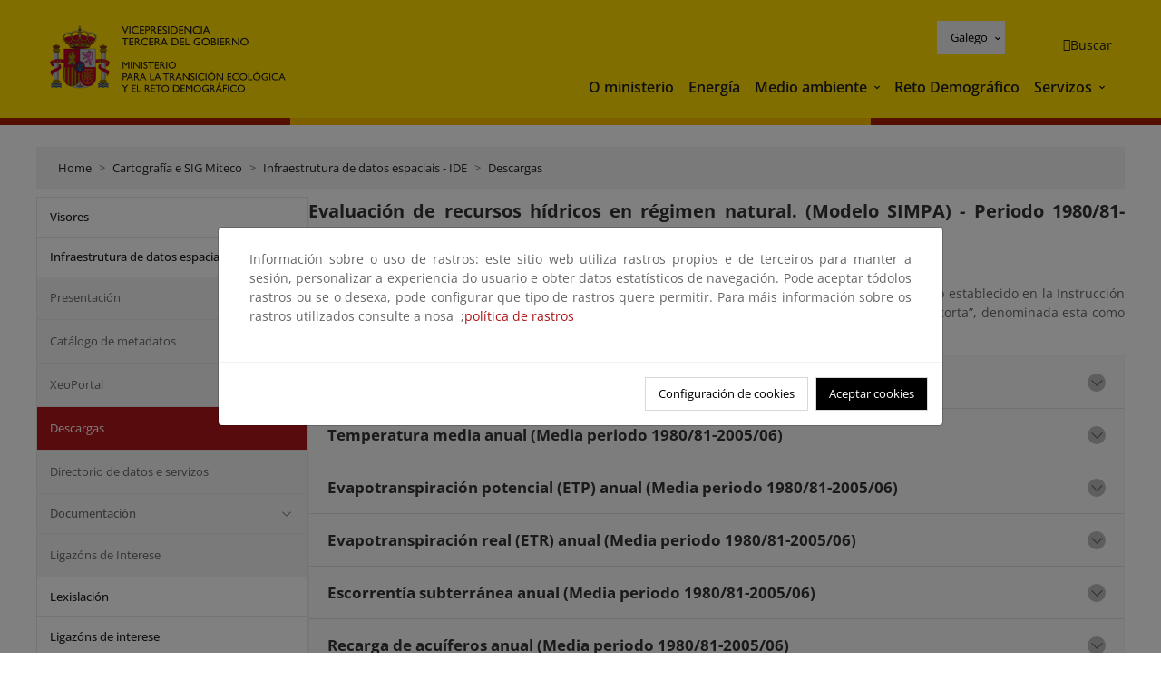

--- FILE ---
content_type: text/html;charset=utf-8
request_url: https://www.miteco.gob.es/gl/cartografia-y-sig/ide/descargas/agua/simpa-serie-corta.html
body_size: 112720
content:

<!DOCTYPE HTML>
<html lang="gl">
    <head>
    <meta charset="UTF-8"/>
    <title>Evaluación de recursos hídricos en régimen natural. (Modelo SIMPA) - Periodo 1980/81-2005/06</title>
    <script defer="defer" type="text/javascript" src="https://rum.hlx.page/.rum/@adobe/helix-rum-js@%5E2/dist/rum-standalone.js" data-routing="ams=Ministerio Para La Transicion Ecologica"></script>
<script type="application/ld+json">
        {
            "@context" : "https://schema.org",
            "@type" : "WebSite",
            "name" : "Ministerio para la Transición Ecológica y el Reto Demográfico",
            "url" : "https://www.miteco.gob.es"
        }
    </script>
	<meta name="title" content="Evaluación de recursos hídricos en régimen natural. (Modelo SIMPA) - Periodo 1980/81-2005/06"/>
    
    
    <meta name="template" content="generic-page"/>
    <meta name="viewport" content="width=device-width, initial-scale=1"/>
    
    <meta property="og:image" content="https://www.miteco.gob.es/content/dam/miteco/miteco_logo.png"/>
    <meta name="twitter:image" content="https://www.miteco.gob.es/content/dam/miteco/miteco_logo.png"/>
    <meta name="twitter:card" content="summary"/>
    <meta property="og:title" content="Evaluación de recursos hídricos en régimen natural. (Modelo SIMPA) - Periodo 1980/81-2005/06"/>
    <meta property="og:site_name" content="Ministerio para la Transición Ecológica y el Reto Demográfico"/>
    <meta name="twitter:title" content="Evaluación de recursos hídricos en régimen natural. (Modelo SIMPA) - Periodo 1980/81-2005/06"/>
    <meta name="twitter:site" content="@mitecogob"/>
    <meta property="og:url" content="https://www.miteco.gob.es/gl/cartografia-y-sig/ide/descargas/agua/simpa-serie-corta.html"/>
	
	<script type="application/ld+json">
		{}
	</script>
	
		<link rel="alternate" hreflang="es" href="https://www.miteco.gob.es/es/cartografia-y-sig/ide/descargas/agua/simpa-serie-corta.html"/>
	
		<link rel="alternate" hreflang="ca" href="https://www.miteco.gob.es/ca/cartografia-y-sig/ide/descargas/agua/simpa-serie-corta.html"/>
	
		<link rel="alternate" hreflang="gl" href="https://www.miteco.gob.es/gl/cartografia-y-sig/ide/descargas/agua/simpa-serie-corta.html"/>
	
		<link rel="alternate" hreflang="eu" href="https://www.miteco.gob.es/eu/cartografia-y-sig/ide/descargas/agua/simpa-serie-corta.html"/>
	
		<link rel="alternate" hreflang="va" href="https://www.miteco.gob.es/va/cartografia-y-sig/ide/descargas/agua/simpa-serie-corta.html"/>
	
		<link rel="alternate" hreflang="en" href="https://www.miteco.gob.es/en/cartografia-y-sig/ide/descargas/agua/simpa-serie-corta.html"/>
	
		<link rel="alternate" hreflang="fr" href="https://www.miteco.gob.es/fr/cartografia-y-sig/ide/descargas/agua/simpa-serie-corta.html"/>
	
		<link rel="alternate" hreflang="x-default" href="https://www.miteco.gob.es/es/cartografia-y-sig/ide/descargas/agua/simpa-serie-corta.html"/>
	
    <meta property="og:description" content="Evaluación de recursos hídricos en régimen natural. (Modelo SIMPA) - Periodo 1980/81-2005/06"/>
    <meta name="twitter:description" content="Evaluación de recursos hídricos en régimen natural. (Modelo SIMPA) - Periodo 1980/81-2005/06"/>

    
    
<link rel="canonical" href="https://www.miteco.gob.es/gl/cartografia-y-sig/ide/descargas/agua/simpa-serie-corta.html"/>


    

	<link rel="apple-touch-icon-precomposed" sizes="57x57" href="/etc.clientlibs/miteco/clientlibs/clientlib-site/resources/images/favicons/apple-touch-icon-57x57.png"/>
	<link rel="apple-touch-icon-precomposed" sizes="114x114" href="/etc.clientlibs/miteco/clientlibs/clientlib-site/resources/images/favicons/apple-touch-icon-114x114.png"/>
	<link rel="apple-touch-icon-precomposed" sizes="72x72" href="/etc.clientlibs/miteco/clientlibs/clientlib-site/resources/images/favicons/apple-touch-icon-72x72.png"/>
	<link rel="apple-touch-icon-precomposed" sizes="144x144" href="/etc.clientlibs/miteco/clientlibs/clientlib-site/resources/images/favicons/apple-touch-icon-144x144.png"/>
	<link rel="apple-touch-icon-precomposed" sizes="60x60" href="/etc.clientlibs/miteco/clientlibs/clientlib-site/resources/images/favicons/apple-touch-icon-60x60.png"/>
	<link rel="apple-touch-icon-precomposed" sizes="120x120" href="/etc.clientlibs/miteco/clientlibs/clientlib-site/resources/images/favicons/apple-touch-icon-120x120.png"/>
	<link rel="apple-touch-icon-precomposed" sizes="76x76" href="/etc.clientlibs/miteco/clientlibs/clientlib-site/resources/images/favicons/apple-touch-icon-76x76.png"/>
	<link rel="apple-touch-icon-precomposed" sizes="152x152" href="/etc.clientlibs/miteco/clientlibs/clientlib-site/resources/images/favicons/apple-touch-icon-152x152.png"/>
	<link rel="icon" type="image/png" href="/etc.clientlibs/miteco/clientlibs/clientlib-site/resources/images/favicons/favicon-196x196.png" sizes="196x196"/>
	<link rel="icon" type="image/png" href="/etc.clientlibs/miteco/clientlibs/clientlib-site/resources/images/favicons/favicon-96x96.png" sizes="96x96"/>
	<link rel="icon" type="image/png" href="/etc.clientlibs/miteco/clientlibs/clientlib-site/resources/images/favicons/favicon-32x32.png" sizes="32x32"/>
	<link rel="icon" type="image/png" href="/etc.clientlibs/miteco/clientlibs/clientlib-site/resources/images/favicons/favicon-16x16.png" sizes="16x16"/>
	<link rel="icon" type="image/png" href="/etc.clientlibs/miteco/clientlibs/clientlib-site/resources/images/favicons/favicon-128.png" sizes="128x128"/>
	<meta name="application-name" content="Ministerio para la Transición Ecológica y el Reto Demográfico"/>
	<meta name="msapplication-TileColor" content="#FFDB00"/>
	<meta name="msapplication-TileImage" content="/etc.clientlibs/miteco/clientlibs/clientlib-site/resources/images/favicons/mstile-144x144.png"/>
	<meta name="msapplication-square70x70logo" content="/etc.clientlibs/miteco/clientlibs/clientlib-site/resources/images/favicons/mstile-70x70.png"/>
	<meta name="msapplication-square150x150logo" content="/etc.clientlibs/miteco/clientlibs/clientlib-site/resources/images/favicons/mstile-150x150.png"/>
	<meta name="msapplication-wide310x150logo" content="/etc.clientlibs/miteco/clientlibs/clientlib-site/resources/images/favicons/mstile-310x150.png"/>
	<meta name="msapplication-square310x310logo" content="/etc.clientlibs/miteco/clientlibs/clientlib-site/resources/images/favicons/mstile-310x310.png"/>





	
    <link rel="stylesheet" href="/etc.clientlibs/miteco/clientlibs/clientlib-base.min.css" type="text/css">








    
    
    

    

    


        <script type="text/javascript" src="//assets.adobedtm.com/0b30a60c973e/f690662d2564/launch-962e3e280c9b.min.js"></script>


    
    <script src="/etc.clientlibs/miteco/clientlibs/clientlib-dependencies.min.js"></script>


    
    <link rel="stylesheet" href="/etc.clientlibs/miteco/clientlibs/clientlib-dependencies.min.css" type="text/css">
<link rel="stylesheet" href="/etc.clientlibs/miterd/clientlibs/clientlib-dependencies.min.css" type="text/css">
<link rel="stylesheet" href="/etc.clientlibs/miterd/clientlibs/clientlib-site.min.css" type="text/css">
<link rel="stylesheet" href="/etc.clientlibs/miteco/clientlibs/clientlib-site.min.css" type="text/css">


    
    
    <script async src="/etc.clientlibs/core/wcm/components/commons/datalayer/v1/clientlibs/core.wcm.components.commons.datalayer.v1.min.js"></script>



    
    
</head>
    <body class="page basicpage" id="page-855ecd295d" data-cmp-data-layer-enabled>
        <script>
          window.adobeDataLayer = window.adobeDataLayer || [];
          adobeDataLayer.push({
              page: JSON.parse("{\x22page\u002D855ecd295d\x22:{\x22@type\x22:\x22miteco\/components\/page\x22,\x22repo:modifyDate\x22:\x222023\u002D07\u002D24T18:08:48Z\x22,\x22dc:title\x22:\x22SIMPA Periodo 1980\/81 a 2005\/06\x22,\x22xdm:template\x22:\x22\/conf\/miteco\/settings\/wcm\/templates\/generic\u002Dpage\x22,\x22xdm:language\x22:\x22gl\x22,\x22xdm:tags\x22:[],\x22repo:path\x22:\x22\/content\/miteco\/es\/gl\/cartografia\u002Dy\u002Dsig\/ide\/descargas\/agua\/simpa\u002Dserie\u002Dcorta.html\x22}}"),
              event:'cmp:show',
              eventInfo: {
                  path: 'page.page\u002D855ecd295d'
              }
          });
        </script>
        
        
            




            
<div class="root container responsivegrid">

    
    <div id="container-0a7e5789e5" class="cmp-container">
        


<div class="aem-Grid aem-Grid--12 aem-Grid--default--12 ">
    
    <header class="experiencefragment aem-GridColumn aem-GridColumn--default--12"><div class="cmp-experiencefragment cmp-experiencefragment--header">

    



<div class="xf-content-height">
    

    
    <div id="container-f96f364ae3" class="cmp-container">
        


<div class="aem-Grid aem-Grid--12 aem-Grid--default--12 ">
    
    <div class="header-container container responsivegrid aem-GridColumn aem-GridColumn--default--12"><div class="header">
	<div class="main-header sticky mb-1 mb-md-2">
		<a class="link-skip" href="#container-wrapper">Skip to content</a>
		<div class="bt-container-xl content">
			<section class="header--main-left">
				<div class="image"><div data-cmp-is="image" data-cmp-src="/content/experience-fragments/miteco/language-masters/gl/site/header/master-es/_jcr_content/root/header_container/logoImage.coreimg{.width}.svg/1764659594195/header-logo.svg" data-asset-id="d30cd64a-601d-4012-bf98-a1896d0ea9da" id="image-0e9925cd76" data-cmp-data-layer="{&#34;image-0e9925cd76&#34;:{&#34;@type&#34;:&#34;miterd/components/image&#34;,&#34;repo:modifyDate&#34;:&#34;2025-12-02T07:13:14Z&#34;,&#34;dc:title&#34;:&#34;Ministerio para la Transición Ecológica y el Reto Demográfico&#34;,&#34;xdm:linkURL&#34;:&#34;/gl.html&#34;,&#34;image&#34;:{&#34;repo:id&#34;:&#34;d30cd64a-601d-4012-bf98-a1896d0ea9da&#34;,&#34;repo:modifyDate&#34;:&#34;2025-08-26T11:18:55Z&#34;,&#34;@type&#34;:&#34;image/svg+xml&#34;,&#34;repo:path&#34;:&#34;/content/dam/miterd/header/header_logo.svg&#34;}}}" data-cmp-hook-image="imageV3" class="cmp-image" itemscope itemtype="http://schema.org/ImageObject">
	<div class="image__wrapper">
		<button class="image__btn-zoom" title="Zoom"></button>
		<a class="cmp-image__link" href="https://www.miteco.gob.es/gl.html" target="_self" title="Ministerio para la Transición Ecológica y el Reto Demográfico">
				<img src="/content/experience-fragments/miteco/language-masters/gl/site/header/master-es/_jcr_content/root/header_container/logoImage.coreimg.svg/1764659594195/header-logo.svg" loading="lazy" class="cmp-image__image" itemprop="contentUrl" alt="Ministerio para la Transición Ecológica y el Reto Demográfico" title="Ministerio para la Transición Ecológica y el Reto Demográfico"/>
		</a>
		
		<meta itemprop="caption" content="Ministerio para la Transición Ecológica y el Reto Demográfico"/>
	</div>
</div>

    

</div>

				<div class="image">

    

</div>

			</section>
			<section class="header--main-right">
				<div class="header__navigation">
					<div class="header-right--top">
						<div class="languagenavigation">
	<div data-cmp-data-layer="{&#34;languagenavigation-b12c6e8a24&#34;:{&#34;@type&#34;:&#34;core/wcm/components/languagenavigation/v2/languagenavigation&#34;,&#34;repo:modifyDate&#34;:&#34;2025-12-02T07:13:14Z&#34;}}" id="languagenavigation-b12c6e8a24" class="dropdown">
	<button class="btn btn-secondary dropdown-toggle" type="button" id="dropdownMenuButton1" data-bs-toggle="dropdown" aria-expanded="false">
		Castellano
	</button>
	<ul class="dropdown-menu" aria-labelledby="dropdownMenuButton1">
		
    <li>
        
    <a href="#" target="_self" hreflang="es" lang="es" rel="alternate" class="dropdown-item">
        
			
				Castellano
			
        
			
        
			
        
			
        
			
        
			
        
			
        
    </a>

        
    </li>

	
		
    <li>
        
    <a href="#" target="_self" hreflang="ca" lang="ca" rel="alternate" class="dropdown-item">
        
			
        
			
				Català
			
        
			
        
			
        
			
        
			
        
			
        
    </a>

        
    </li>

	
		
    <li>
        
    <a href="#" target="_self" hreflang="gl" lang="gl" rel="alternate" class="dropdown-item">
        
			
        
			
        
			
				Galego
			
        
			
        
			
        
			
        
			
        
    </a>

        
    </li>

	
		
    <li>
        
    <a href="#" target="_self" hreflang="eu" lang="eu" rel="alternate" class="dropdown-item">
        
			
        
			
        
			
        
			
				Euskera
			
        
			
        
			
        
			
        
    </a>

        
    </li>

	
		
    <li>
        
    <a href="#" target="_self" hreflang="ca" lang="ca" rel="alternate" class="dropdown-item">
        
			
        
			
        
			
        
			
        
			
				Valencià
			
        
			
        
			
        
    </a>

        
    </li>

	
		
    <li>
        
    <a href="#" target="_self" hreflang="en" lang="en" rel="alternate" class="dropdown-item">
        
			
        
			
        
			
        
			
        
			
        
			
				English
			
        
			
        
    </a>

        
    </li>

	
		
    <li>
        
    <a href="#" target="_self" hreflang="fr" lang="fr" rel="alternate" class="dropdown-item">
        
			
        
			
        
			
        
			
        
			
        
			
        
			
				Français
			
        
    </a>

        
    </li>

	</ul>
</div>
	
    



	
    <script async src="/etc.clientlibs/miterd/clientlibs/clientlib-language-navigation.min.js"></script>



</div>

						<div class="button button--right-icon__header-search"><div class="button button--right-icon button--right-icon__header-search">
	
    

	<a id="button-c149546c6e" class="cmp-button" aria-label="Buscar" data-cmp-clickable data-cmp-data-layer="{&#34;button-c149546c6e&#34;:{&#34;@type&#34;:&#34;miterd/components/button&#34;,&#34;repo:modifyDate&#34;:&#34;2025-12-02T07:13:14Z&#34;,&#34;dc:title&#34;:&#34;Buscar&#34;,&#34;xdm:linkURL&#34;:&#34;/gl/buscador.html&#34;}}" href="/gl/buscador.html">
		
    <i class="ficon-search" aria-hidden="true"></i>

		<span class="cmp-button__text">Buscar</span>
	</a>

</div>
</div>
					</div>
					<div><div class="header-menu">
	
    

    <nav class="navbar navbar-expand-xl ">
        <div class="container-fluid">
            <button class="navbar-toggler collapsed" type="button" data-bs-toggle="collapse" data-bs-target="#navbarSupportedContent" aria-controls="navbarSupportedContent" aria-expanded="false" aria-label="Toggle navigation">
                <div class="icon-menu">
                    <span></span>
                    <span></span>
                    <span></span>
                </div>
                <span class="menu-label">Menú</span>
                <span class="close-label">Cerrar</span>
            </button>
            <div class="collapse navbar-collapse" id="navbarSupportedContent">
                <ul class="navbar-nav me-auto mb-2 mb-lg-0">
                    <li class="nav-item ">
                        <a href="https://www.miteco.gob.es/gl/ministerio.html" target="_self" class="nav-link">
                            O ministerio
                        </a>
						
                        
                        
                    </li>
                
                    <li class="nav-item ">
                        <a href="https://energia.gob.es/gl-es/paginas/index.aspx" target="_self" class="nav-link">
                            Energía
                        </a>
						
                        
                        
                    </li>
                
                    <li class="nav-item dropdown">
                        
						<a href="https://www.miteco.gob.es/gl.html" class="nav-link">
							Medio ambiente
						</a>
                        <a class="nav-link dropdown-toggle nav-link__arrow" href="#" id="navbarDropdown2" role="button" data-bs-toggle="dropdown" aria-expanded="false" title="Medio ambiente">
                            <span class="sr-only">Medio ambiente</span>
                        </a>
                        <ul class="dropdown-menu" aria-labelledby="navbarDropdown2">
                            <li>
                                <a class="dropdown-item" href="https://www.miteco.gob.es/gl/agua/temas.html" target="_self">
                                    Auga
                                </a>
                            </li>
<li>
                                <a class="dropdown-item" href="https://www.miteco.gob.es/gl/cambio-climatico/temas.html" target="_self">
                                    Cambio climático
                                </a>
                            </li>
<li>
                                <a class="dropdown-item" href="https://www.miteco.gob.es/gl/costas/temas.html" target="_self">
                                    Costas e medio mariño
                                </a>
                            </li>
<li>
                                <a class="dropdown-item" href="https://www.miteco.gob.es/gl/biodiversidad/temas.html" target="_self">
                                    Biodiversidade
                                </a>
                            </li>
<li>
                                <a class="dropdown-item" href="https://www.miteco.gob.es/gl/calidad-y-evaluacion-ambiental/temas.html" target="_self">
                                    Calidade e Avaliación Ambiental
                                </a>
                            </li>

                        </ul>
                    </li>
                
                    <li class="nav-item ">
                        <a href="https://www.miteco.gob.es/gl/reto-demografico.html" target="_self" class="nav-link">
                            Reto Demográfico
                        </a>
						
                        
                        
                    </li>
                
                    <li class="nav-item dropdown">
                        
						<a href="#" class="nav-link">
							Servizos
						</a>
                        <a class="nav-link dropdown-toggle nav-link__arrow" href="#" id="navbarDropdown4" role="button" data-bs-toggle="dropdown" aria-expanded="false" title="Servizos">
                            <span class="sr-only">Servizos</span>
                        </a>
                        <ul class="dropdown-menu" aria-labelledby="navbarDropdown4">
                            <li>
                                <a class="dropdown-item" href="https://sede.miteco.gob.es/" target="_blank">
                                    Sede electrónica
                                </a>
                            </li>
<li>
                                <a class="dropdown-item" href="https://www.miteco.gob.es/gl/ministerio/atencion-a-la-ciudadania.html" target="_self">
                                    Atención ao cidadán
                                </a>
                            </li>
<li>
                                <a class="dropdown-item" href="https://www.miteco.gob.es/gl/cartografia-y-sig.html" target="_self">
                                    Cartografía e SIG
                                </a>
                            </li>
<li>
                                <a class="dropdown-item" href="https://www.datosabiertos.miteco.gob.es/gl.html" target="_blank">
                                    Datos abertos
                                </a>
                            </li>
<li>
                                <a class="dropdown-item" href="https://www.miteco.gob.es/gl/ministerio/empleo-publico.html" target="_self">
                                    Emprego Público
                                </a>
                            </li>
<li>
                                <a class="dropdown-item" href="https://sites.google.com/gl.miteco.gob.es/estadisticas/" target="_blank">
                                    Estadísticas
                                </a>
                            </li>
<li>
                                <a class="dropdown-item" href="https://www.miteco.gob.es/gl/ministerio/servicios/participacion-publica.html" target="_self">
                                    Participación pública
                                </a>
                            </li>

                        </ul>
                    </li>
                </ul>
            </div>
        </div>
    </nav>

</div>
</div>
				</div>
			</section>
		</div>
	</div>
</div>
</div>

    
</div>

    </div>

    

</div></div>

    

</header>
<main class="container responsivegrid aem-GridColumn aem-GridColumn--default--12">

    
    <div id="container-wrapper" class="cmp-container">
        


<div class="aem-Grid aem-Grid--12 aem-Grid--tablet--12 aem-Grid--default--12 aem-Grid--phone--12 aem-Grid--sm--12 aem-Grid--lg--12 ">
    
    <div class="subheader aem-GridColumn aem-GridColumn--default--12">
	
    

	

</div>
<div class="action-bar breadcrumb aem-GridColumn--lg--12 aem-GridColumn--sm--none aem-GridColumn--default--none aem-GridColumn--offset--phone--0 aem-GridColumn--offset--default--0 aem-GridColumn--offset--lg--0 aem-GridColumn--lg--none aem-GridColumn--tablet--12 aem-GridColumn--offset--tablet--0 aem-GridColumn--phone--none aem-GridColumn--phone--12 aem-GridColumn--offset--sm--0 aem-GridColumn--tablet--none aem-GridColumn aem-GridColumn--sm--12 aem-GridColumn--default--12">
	
    

	<div class="action-bar">
		<div class="action-bar__wrapper mb-8">
			<breadcrumb>
				<nav style="--bs-breadcrumb-divider: '>';" aria-label="breadcrumb">
					<ol class="breadcrumb">
						<li class="breadcrumb-item ">
							<a href="/gl.html">Home</a>
							<meta itemprop="position" content="1"/>
						</li>
					
						<li class="breadcrumb-item ">
							<a href="/gl/cartografia-y-sig.html">Cartografía e SIG Miteco</a>
							<meta itemprop="position" content="2"/>
						</li>
					
						<li class="breadcrumb-item ">
							<a href="/gl/cartografia-y-sig/ide.html">Infraestrutura de datos espaciais - IDE</a>
							<meta itemprop="position" content="3"/>
						</li>
					
						<li class="breadcrumb-item ">
							<a href="/gl/cartografia-y-sig/ide/descargas.html">Descargas</a>
							<meta itemprop="position" content="4"/>
						</li>
					</ol>
				</nav>
			</breadcrumb>
		</div>
	</div>
</div>
<div class="container responsivegrid aem-GridColumn--sm--none aem-GridColumn--default--none aem-GridColumn--tablet--3 aem-GridColumn--offset--phone--0 aem-GridColumn--offset--default--0 aem-GridColumn--lg--3 aem-GridColumn--offset--lg--0 aem-GridColumn--lg--none aem-GridColumn--offset--tablet--0 aem-GridColumn--phone--none aem-GridColumn--phone--12 aem-GridColumn--offset--sm--0 aem-GridColumn--tablet--none aem-GridColumn aem-GridColumn--sm--12 aem-GridColumn--default--3">

    
    
    
    <div id="container-400e971e46" class="cmp-container">
        
        <div class="menu navigation">
	
    

	<div class="menu-bar">
		<div class="menu-bar__wrapper">
			<button class="btn btn--red" id="btnNavigation">
				<i class="fas fa-chevron-right me-8">Navegación</i>
			</button>
			<div class="accordion d-none d-md-block" id="menuBar">
				
					
					
					
					
					
					
    
    
    <div class="accordion-item ">
        
        <div class="accordion-header">
            <a href="https://www.miteco.gob.es/gl/cartografia-y-sig/visores.html" class="accordion-link ">
                Visores
            </a>
        </div>
		
		
    </div>

				
					
					
					
					
					
					
    
    
    <div class="accordion-item ">
        
        
		
		
			<div id="heading_1768988437759" class="accordion-header">
				<div class="accordion-button">
					<a href="https://www.miteco.gob.es/gl/cartografia-y-sig/ide.html" class="accordion-header__link">
						Infraestrutura de datos espaciais - IDE
					</a>
					<button class="accordion-button__icon " type="button" data-bs-toggle="collapse" data-bs-target="#ide_1768988437759" aria-expanded="true" aria-controls="ide_1768988437759" aria-labelledby="heading_1768988437759">
					</button>
				</div>
			</div>
			<div id="ide_1768988437759" class="accordion-collapse collapse show" data-bs-parent="#menuBar">
				<div class="accordion-body">
					<ul class="accordion-body__list">
						<li class="accordion-body__list-item">
							
							<a href="https://www.miteco.gob.es/gl/cartografia-y-sig/ide/presentacion.html">
								Presentación
							</a>
							
							
						</li>
<li class="accordion-body__list-item">
							
							<a href="https://www.miteco.gob.es/gl/cartografia-y-sig/ide/catalogo_metadatos.html">
								Catálogo de metadatos
							</a>
							
							
						</li>
<li class="accordion-body__list-item">
							
							<a href="https://www.miteco.gob.es/gl/cartografia-y-sig/ide/geoportal.html">
								XeoPortal
							</a>
							
							
						</li>
<li class="accordion-body__list-item">
							
							<a href="https://www.miteco.gob.es/gl/cartografia-y-sig/ide/descargas.html" class="selected">
								Descargas
							</a>
							
							
						</li>
<li class="accordion-body__list-item">
							
							<a href="https://www.miteco.gob.es/gl/cartografia-y-sig/ide/directorio_datos_servicios.html">
								Directorio de datos e servizos
							</a>
							
							
						</li>
<li class="accordion-body__list-item">
							
							
							
							<div class="accordion-item">
								<div class="accordion-header" id="internalHeading5__1768988437759">
									<div class="accordion-button collapsed">
										<a href="https://www.miteco.gob.es/gl/cartografia-y-sig/ide/documentacion.html" class="accordion-header__link ">
											Documentación
										</a>
										<button class="accordion-button__icon collapsed" type="button" data-bs-toggle="collapse" data-bs-target="#documentacion_1768988437759" aria-expanded="false" aria-controls="documentacion_1768988437759" aria-labelledby="internalHeading5__1768988437759">
										</button>
									</div>
								</div>
								<div id="documentacion_1768988437759" class="accordion-collapse collapse " aria-labelledby="internalHeading5__1768988437759" data-bs-parent="#internalHeading5__1768988437759">
									<div class="accordion-body">
										<ul class="accordion-body__list">
											
											<li class="accordion-body__list-item">
												<a href="https://www.miteco.gob.es/gl/cartografia-y-sig/ide/documentacion/referencias.html">
													Referencias
												</a>
											</li>

										</ul>
									</div>
								</div>
							</div>
						</li>
<li class="accordion-body__list-item">
							
							<a href="https://www.miteco.gob.es/gl/cartografia-y-sig/ide/enlace_interes.html">
								Ligazóns de Interese
							</a>
							
							
						</li>

					</ul>
				</div>
			</div>
		
    </div>

				
					
					
					
					
					
					
    
    
    <div class="accordion-item ">
        
        <div class="accordion-header">
            <a href="https://www.miteco.gob.es/gl/cartografia-y-sig/legislacion.html" class="accordion-link ">
                Lexislación
            </a>
        </div>
		
		
    </div>

				
					
					
					
					
					
					
    
    
    <div class="accordion-item ">
        
        <div class="accordion-header">
            <a href="https://www.miteco.gob.es/gl/cartografia-y-sig/enlaces-interes.html" class="accordion-link ">
                Ligazóns de interese
            </a>
        </div>
		
		
    </div>

				
					
					
					
					
					
					
    
    
    <div class="accordion-item ">
        
        <div class="accordion-header">
            <a href="https://www.miteco.gob.es/gl/cartografia-y-sig/publicaciones.html" class="accordion-link ">
                Publicacións e documentación
            </a>
        </div>
		
		
    </div>

				
			</div>
		</div>
	</div>

</div>

        
    </div>

</div>
<div class="container responsivegrid aem-GridColumn--sm--none aem-GridColumn--default--none aem-GridColumn--lg--9 aem-GridColumn--offset--phone--0 aem-GridColumn--offset--default--0 aem-GridColumn--offset--lg--0 aem-GridColumn--lg--none aem-GridColumn--offset--tablet--0 aem-GridColumn--phone--none aem-GridColumn--phone--12 aem-GridColumn--offset--sm--0 aem-GridColumn--tablet--none aem-GridColumn--default--9 aem-GridColumn aem-GridColumn--tablet--9 aem-GridColumn--sm--12">

    
    <div id="container-274fd12757" class="cmp-container">
        


<div class="aem-Grid aem-Grid--9 aem-Grid--tablet--9 aem-Grid--default--9 aem-Grid--phone--12 aem-Grid--sm--12 aem-Grid--lg--9 ">
    
    <div class="title aem-GridColumn--phone--12 aem-GridColumn--default--9 aem-GridColumn aem-GridColumn--tablet--9 aem-GridColumn--sm--12 aem-GridColumn--lg--9"><div data-cmp-data-layer="{&#34;title-2f846cc7df&#34;:{&#34;@type&#34;:&#34;core/wcm/components/title/v3/title&#34;,&#34;repo:modifyDate&#34;:&#34;2022-11-02T15:00:04Z&#34;,&#34;dc:title&#34;:&#34;Evaluación de recursos hídricos en régimen natural. (Modelo SIMPA) - Periodo 1980/81-2005/06&#34;}}" id="evaluacion-de-recursos-hidricos-en-regimen-natural_-_modelo-simpa_---periodo-1980_81-2005_06" class="cmp-title">
    <h1 class="cmp-title__text">Evaluación de recursos hídricos en régimen natural. (Modelo SIMPA) - Periodo 1980/81-2005/06</h1>
</div>

    
</div>
<div class="container responsivegrid aem-GridColumn--phone--12 aem-GridColumn--default--9 aem-GridColumn aem-GridColumn--tablet--9 aem-GridColumn--sm--12 aem-GridColumn--lg--9">

    
    
    
    <div id="container-cf2840ca67" class="cmp-container">
        
        <div class="text">
<div data-cmp-data-layer="{&#34;text-9fcd6aa493&#34;:{&#34;@type&#34;:&#34;miterd/components/text&#34;,&#34;xdm:text&#34;:&#34;\n          &lt;p>Del mismo modo, para analizar la evolución de estas variables en los últimos años, y de acuerdo con lo establecido en la Instrucción de Planificación Hidrológica, se ha procedido a calcular las mismas variables anteriores para la “serie corta”, denominada esta como el periodo de 1980/81 a 2005/06, en el cual se aprecia una reducción significativa de estas variables.&lt;/p>\n        &#34;}}" id="text-9fcd6aa493" class="cmp-text">
    
          <p>Del mismo modo, para analizar la evolución de estas variables en los últimos años, y de acuerdo con lo establecido en la Instrucción de Planificación Hidrológica, se ha procedido a calcular las mismas variables anteriores para la “serie corta”, denominada esta como el periodo de 1980/81 a 2005/06, en el cual se aprecia una reducción significativa de estas variables.</p>
        
</div>

    

</div>
<div class="accordion panelcontainer"><div id="accordion-74dff1529d" class="cmp-accordion" data-cmp-is="accordion" data-cmp-data-layer="{&#34;accordion-74dff1529d&#34;:{&#34;shownItems&#34;:[],&#34;@type&#34;:&#34;miterd/components/accordion&#34;}}" data-placeholder-text="false">
    <div class="cmp-accordion__item" data-cmp-hook-accordion="item" data-cmp-data-layer="{&#34;accordion-74dff1529d-item-be3115a76f&#34;:{&#34;@type&#34;:&#34;miterd/components/accordion/item&#34;,&#34;dc:title&#34;:&#34;Precipitación total anual (Media periodo 1980/81-2005/06)&#34;}}" id="accordion-74dff1529d-item-be3115a76f">
        <div class="cmp-accordion__header">
            <button id="accordion-74dff1529d-item-be3115a76f-button" class="cmp-accordion__button" type="button" aria-controls="accordion-74dff1529d-item-be3115a76f-panel" data-cmp-hook-accordion="button">
                <span class="cmp-accordion__title">Precipitación total anual (Media periodo 1980/81-2005/06)</span>
                <span class="cmp-accordion__icon"></span>
            </button>
        </div>
        <div data-cmp-hook-accordion="panel" id="accordion-74dff1529d-item-be3115a76f-panel" class="cmp-accordion__panel cmp-accordion__panel--hidden" role="region" aria-labelledby="accordion-74dff1529d-item-be3115a76f-button"><div class="container responsivegrid">

    
    
    
    <div id="container-be3115a76f" class="cmp-container">
        
        <div class="sig-download">
    
    

    
        <div class="sig_download">
            <div class="sig_download__itemgroup">
                <div class="sig_download__title">
                    <p>Título de Sección</p>
                </div>
                <div class="sig_download__value">
                    <p>Precipitación total anual (Media periodo 1980/81-2005/06)</p>
                </div>
            </div>
            <div class="sig_download__itemgroup">
                <div class="sig_download__title">
                    <p>Título</p>
                </div>
                <div class="sig_download__value">
                    <p>Precipitación total anual (Media periodo 1980/81-2005/06)</p>
                </div>
            </div>
            <div class="sig_download__itemgroup">
                <div class="sig_download__title">
                    <p>Suministro</p>
                </div>
                <div class="sig_download__value">
                    <ul>
                        <li><a href="https://www.mapama.gob.es/app/descargas/descargafichero.aspx?f=raster-precip-1980_2005.zip" class="icon-link">Archivo Ráster de la Precipitación media anual (1980/81-2005/06) (944,28 Kb)</a></li>
                    </ul>

                </div>
            </div>
            <div class="sig_download__itemgroup">
                <div class="sig_download__title">
                    <p>Otros documentos de interés</p>
                </div>
                <div class="sig_download__value">
                    <ul>
                        <li><a href="/content/dam/miteco/es/cartografia-y-sig/ide/descargas/lyr-precip-1980_2005_tcm30-175406.zip" class="icon-link">Fichero Layer de ArcGIS (.lyr) de la Precipitación total anual (Media periodo 1980/81-2005/06)</a></li>
                    
                        <li><a href="/content/dam/miteco/es/cartografia-y-sig/ide/descargas/ascii-prep-1980_2005_tcm30-175408.zip" class="icon-link">Datos mensuales en formato ASCII de la Precipitación total anual (Media periodo 1980/81-2005/06)</a></li>
                    </ul>
                </div>
            </div>
            <div class="sig_download__itemgroup">
                <div class="sig_download__title">
                    <p>Condiciones</p>
                </div>
                <div class="sig_download__value">
                    <p>Esta información se puede usar de modo libre y gratuito siempre que se mencione al Ministerio para la Transición Ecológica (MITECO) como autor y propietario de la información de la siguiente manera: Fuente: «© Ministerio para la Transición Ecológica (MITECO)».</p>
                </div>
            </div>
            <div class="sig_download__itemgroup">
                <div class="sig_download__title">
                    <p>Ámbito</p>
                </div>
                <div class="sig_download__value">
                    <p>Nacional </p>
                </div>
            </div>
            <div class="sig_download__itemgroup">
                <div class="sig_download__title">
                    <p>Escala</p>
                </div>
                <div class="sig_download__value">
                    <p>1:1.000.000</p>
                </div>
            </div>
            <div class="sig_download__itemgroup">
                <div class="sig_download__title">
                    <p>Actualización</p>
                </div>
                <div class="sig_download__value">
                    <p>18/12/2015</p>
                </div>
            </div>
            <div class="sig_download__itemgroup">
                <div class="sig_download__title">
                    <p class="sig_download__titlegroup">Acceso al servicio</p>
                </div>
                <div class="sig_download__sublist">
                    <div>
            <ul>
			<li><strong>URL de acceso al servicio:</strong> http://wms.mapama.es/sig/agua/EvalRecHidricos/1980_2005/Precipitacion/wms.aspx?</li>
			<li><strong>Descripción del servicio:</strong><a href="http://wms.mapama.es/sig/agua/EvalRecHidricos/1980_2005/Precipitacion/wms.aspx?request=getcapabilities" target="_blank" title="Acceso al Capabilities (versión 1.3.0)">Capabilities (versión 1.3.0)</a></li>
		</ul>
          </div>
                </div>
            </div>
            <div class="sig_download__itemgroup">
                <div class="sig_download__title">
                    <p>Disponibilidad</p>
                </div>
                <div class="sig_download__value">
                    <p>Ámbito Nacional </p>
                </div>
            </div>
            <div class="sig_download__itemgroup">
                <div class="sig_download__title">
                    <p>Formato</p>
                </div>
                <div class="sig_download__value">
                    <p>Cartografía digital ETRS89 (ráster y ASCII) y documentación adjunta (.xml, .pdf, .lyr, etc.).</p>
                </div>
            </div>
            <div class="sig_download__itemgroup">
                <div class="sig_download__title">
                    <p>Otros enlaces de interés</p>
                </div>
                <div class="sig_download__value">
                    <p>
            <a href="http://sig.mapama.es/" title="Acceso GeoPortal del Ministerio. [Este vínculo se abrirá en nueva ventana]">GeoPortal del Ministerio</a>, <a href="http://www.mapama.gob.es/ide/metadatos/index.html?srv=metadata.show&amp;uuid=68b418e8-3744-4988-b9db-49cd17b04630" target="_blank" title="Acceso a los Metadatos de la Precipitación media anual (1980/81-2005/06) (mm)">IDE-Catálogo de metadatos</a> y <a class="ico pdf" href="http://sig.mapama.es/Docs/PDFServiciosProd2/RECHID_Precipitacion_1980_2005.pdf" target="_blank" title="Acceso al PDF de Información del Servicio de la Precipitación media anual (1980/81-2005/06) (mm)">Descripción del servicio.</a></p>
                </div>
            </div>
        </div>
    
</div>

        
    </div>

</div>
</div>
    </div>
<div class="cmp-accordion__item" data-cmp-hook-accordion="item" data-cmp-data-layer="{&#34;accordion-74dff1529d-item-18a6ff9be9&#34;:{&#34;@type&#34;:&#34;miterd/components/accordion/item&#34;,&#34;dc:title&#34;:&#34;Temperatura media anual (Media periodo 1980/81-2005/06)&#34;}}" id="accordion-74dff1529d-item-18a6ff9be9">
        <div class="cmp-accordion__header">
            <button id="accordion-74dff1529d-item-18a6ff9be9-button" class="cmp-accordion__button" type="button" aria-controls="accordion-74dff1529d-item-18a6ff9be9-panel" data-cmp-hook-accordion="button">
                <span class="cmp-accordion__title">Temperatura media anual (Media periodo 1980/81-2005/06)</span>
                <span class="cmp-accordion__icon"></span>
            </button>
        </div>
        <div data-cmp-hook-accordion="panel" id="accordion-74dff1529d-item-18a6ff9be9-panel" class="cmp-accordion__panel cmp-accordion__panel--hidden" role="region" aria-labelledby="accordion-74dff1529d-item-18a6ff9be9-button"><div class="container responsivegrid">

    
    
    
    <div id="container-18a6ff9be9" class="cmp-container">
        
        <div class="sig-download">
    
    

    
        <div class="sig_download">
            <div class="sig_download__itemgroup">
                <div class="sig_download__title">
                    <p>Título de Sección</p>
                </div>
                <div class="sig_download__value">
                    <p>Temperatura media anual (Media periodo 1980/81-2005/06)</p>
                </div>
            </div>
            <div class="sig_download__itemgroup">
                <div class="sig_download__title">
                    <p>Título</p>
                </div>
                <div class="sig_download__value">
                    <p>Temperatura media anual (Media periodo 1980/81-2005/06)</p>
                </div>
            </div>
            <div class="sig_download__itemgroup">
                <div class="sig_download__title">
                    <p>Suministro</p>
                </div>
                <div class="sig_download__value">
                    <ul>
                        <li><a href="https://www.mapama.gob.es/app/descargas/descargafichero.aspx?f=raster-temp-1980_2005.zip" class="icon-link">Archivo Ráster de la Temperatura media anual (1980/81-2005/06) (210,32 Kb)</a></li>
                    </ul>

                </div>
            </div>
            <div class="sig_download__itemgroup">
                <div class="sig_download__title">
                    <p>Otros documentos de interés</p>
                </div>
                <div class="sig_download__value">
                    <ul>
                        <li><a href="/content/dam/miteco/es/cartografia-y-sig/ide/descargas/lyr-temp-1980_2005_tcm30-175902.zip" class="icon-link">Fichero Layer de ArcGIS (.lyr) de la Temperatura media anual (Media periodo 1980/81-2005/06)</a></li>
                    
                        <li><a href="/content/dam/miteco/es/cartografia-y-sig/ide/descargas/ascii-temp-1980_2005_tcm30-175904.zip" class="icon-link">Datos mensuales en formato ASCII de la Temperatura media anual (Media periodo 1980/81-2005/06)</a></li>
                    </ul>
                </div>
            </div>
            <div class="sig_download__itemgroup">
                <div class="sig_download__title">
                    <p>Condiciones</p>
                </div>
                <div class="sig_download__value">
                    <p>Esta información se puede usar de modo libre y gratuito siempre que se mencione al Ministerio para la Transición Ecológica (MITECO) como autor y propietario de la información de la siguiente manera: Fuente: «© Ministerio para la Transición Ecológica (MITECO)».</p>
                </div>
            </div>
            <div class="sig_download__itemgroup">
                <div class="sig_download__title">
                    <p>Ámbito</p>
                </div>
                <div class="sig_download__value">
                    <p>Nacional </p>
                </div>
            </div>
            <div class="sig_download__itemgroup">
                <div class="sig_download__title">
                    <p>Escala</p>
                </div>
                <div class="sig_download__value">
                    <p>1:1.000.000</p>
                </div>
            </div>
            <div class="sig_download__itemgroup">
                <div class="sig_download__title">
                    <p>Actualización</p>
                </div>
                <div class="sig_download__value">
                    <p>18/12/2015</p>
                </div>
            </div>
            <div class="sig_download__itemgroup">
                <div class="sig_download__title">
                    <p class="sig_download__titlegroup">Acceso al servicio</p>
                </div>
                <div class="sig_download__sublist">
                    <div>
            <ul>
			<li><strong>URL de acceso al servicio:</strong> http://wms.mapama.es/sig/agua/EvalRecHidricos/1980_2005/TempMedia/wms.aspx?</li>
			<li><strong>Descripción del servicio:</strong><a href="http://wms.mapama.es/sig/agua/EvalRecHidricos/1980_2005/TempMedia/wms.aspx?request=getcapabilities" target="_blank" title="Acceso al Capabilities (versión 1.3.0)">Capabilities (versión 1.3.0)</a></li>
		</ul>
          </div>
                </div>
            </div>
            <div class="sig_download__itemgroup">
                <div class="sig_download__title">
                    <p>Disponibilidad</p>
                </div>
                <div class="sig_download__value">
                    <p>Ámbito Nacional </p>
                </div>
            </div>
            <div class="sig_download__itemgroup">
                <div class="sig_download__title">
                    <p>Formato</p>
                </div>
                <div class="sig_download__value">
                    <p>Cartografía digital ETRS89 (ráster y ASCII) y documentación adjunta (.xml, .pdf, .lyr, etc.).</p>
                </div>
            </div>
            <div class="sig_download__itemgroup">
                <div class="sig_download__title">
                    <p>Otros enlaces de interés</p>
                </div>
                <div class="sig_download__value">
                    <p>
            <a href="http://sig.mapama.es/" title="Acceso GeoPortal del Ministerio. [Este vínculo se abrirá en nueva ventana]">GeoPortal del Ministerio</a>, <a href="http://www.mapama.gob.es/ide/metadatos/index.html?srv=metadata.show&amp;uuid=9a17ed9a-6446-485d-92eb-2f00b0c64037" target="_blank" title="Acceso a los Metadatos de la Temperatura media anual (1980/81-2005/06) (ºC)">IDE-Catálogo de metadatos</a> y <a class="ico pdf" href="http://sig.mapama.es/Docs/PDFServiciosProd2/RECHID_TempMedia_1980_2005.pdf" target="_blank" title="Acceso al PDF de Información del Servicio de la Temperatura media anual (1980/81-2005/06) (ºC)">Descripción del servicio.</a></p>
                </div>
            </div>
        </div>
    
</div>

        
    </div>

</div>
</div>
    </div>
<div class="cmp-accordion__item" data-cmp-hook-accordion="item" data-cmp-data-layer="{&#34;accordion-74dff1529d-item-1a7772ecfa&#34;:{&#34;@type&#34;:&#34;miterd/components/accordion/item&#34;,&#34;dc:title&#34;:&#34;Evapotranspiración potencial (ETP) anual (Media periodo 1980/81-2005/06)&#34;}}" id="accordion-74dff1529d-item-1a7772ecfa">
        <div class="cmp-accordion__header">
            <button id="accordion-74dff1529d-item-1a7772ecfa-button" class="cmp-accordion__button" type="button" aria-controls="accordion-74dff1529d-item-1a7772ecfa-panel" data-cmp-hook-accordion="button">
                <span class="cmp-accordion__title">Evapotranspiración potencial (ETP) anual (Media periodo 1980/81-2005/06)</span>
                <span class="cmp-accordion__icon"></span>
            </button>
        </div>
        <div data-cmp-hook-accordion="panel" id="accordion-74dff1529d-item-1a7772ecfa-panel" class="cmp-accordion__panel cmp-accordion__panel--hidden" role="region" aria-labelledby="accordion-74dff1529d-item-1a7772ecfa-button"><div class="container responsivegrid">

    
    
    
    <div id="container-1a7772ecfa" class="cmp-container">
        
        <div class="sig-download">
    
    

    
        <div class="sig_download">
            <div class="sig_download__itemgroup">
                <div class="sig_download__title">
                    <p>Título de Sección</p>
                </div>
                <div class="sig_download__value">
                    <p>Evapotranspiración potencial (ETP) anual (Media periodo 1980/81-2005/06)</p>
                </div>
            </div>
            <div class="sig_download__itemgroup">
                <div class="sig_download__title">
                    <p>Título</p>
                </div>
                <div class="sig_download__value">
                    <p>Evapotranspiración potencial (ETP) anual (Media periodo 1980/81-2005/06)</p>
                </div>
            </div>
            <div class="sig_download__itemgroup">
                <div class="sig_download__title">
                    <p>Suministro</p>
                </div>
                <div class="sig_download__value">
                    <ul>
                        <li><a href="/content/dam/miteco/es/cartografia-y-sig/ide/descargas/raster-etp-1980_2005_tcm30-175906.zip" class="icon-link">Archivo Raster de la Evapotranspiración potencial (ETP) anual (Media periodo 1980/81-2005/06)</a></li>
                    </ul>

                </div>
            </div>
            <div class="sig_download__itemgroup">
                <div class="sig_download__title">
                    <p>Otros documentos de interés</p>
                </div>
                <div class="sig_download__value">
                    <ul>
                        <li><a href="/content/dam/miteco/es/cartografia-y-sig/ide/descargas/lyr-etp-1980_2005_tcm30-175622.zip" class="icon-link">Fichero Layer de ArcGIS (.lyr) de la Evapotranspiración potencial (ETP) anual (Media periodo 1980/81-2005/06)</a></li>
                    
                        <li><a href="/content/dam/miteco/es/cartografia-y-sig/ide/descargas/ascii-etp-1980_2005_tcm30-175908.zip" class="icon-link">Datos mensuales en formato ASCII de la Evapotranspiración potencial (ETP) anual (Media periodo 1980/81-2005/06)</a></li>
                    </ul>
                </div>
            </div>
            <div class="sig_download__itemgroup">
                <div class="sig_download__title">
                    <p>Condiciones</p>
                </div>
                <div class="sig_download__value">
                    <p>Esta información se puede usar de modo libre y gratuito siempre que se mencione al Ministerio para la Transición Ecológica (MITECO) como autor y propietario de la información de la siguiente manera: Fuente: «© Ministerio para la Transición Ecológica (MITECO)».</p>
                </div>
            </div>
            <div class="sig_download__itemgroup">
                <div class="sig_download__title">
                    <p>Ámbito</p>
                </div>
                <div class="sig_download__value">
                    <p>Nacional </p>
                </div>
            </div>
            <div class="sig_download__itemgroup">
                <div class="sig_download__title">
                    <p>Escala</p>
                </div>
                <div class="sig_download__value">
                    <p>1:1.000.000</p>
                </div>
            </div>
            <div class="sig_download__itemgroup">
                <div class="sig_download__title">
                    <p>Actualización</p>
                </div>
                <div class="sig_download__value">
                    <p>18/12/2015</p>
                </div>
            </div>
            <div class="sig_download__itemgroup">
                <div class="sig_download__title">
                    <p class="sig_download__titlegroup">Acceso al servicio</p>
                </div>
                <div class="sig_download__sublist">
                    <div>
            <ul>
			<li><strong>URL de acceso al servicio:</strong> http://wms.mapama.es/sig/agua/EvalRecHidricos/1980_2005/ETP/wms.aspx?</li>
			<li><strong>Descripción del servicio:</strong><a href="http://wms.mapama.es/sig/agua/EvalRecHidricos/1980_2005/ETP/wms.aspx?request=getcapabilities" target="_blank" title="Acceso al Capabilities (versión 1.3.0)">Capabilities (versión 1.3.0)</a></li>
		</ul>
          </div>
                </div>
            </div>
            <div class="sig_download__itemgroup">
                <div class="sig_download__title">
                    <p>Disponibilidad</p>
                </div>
                <div class="sig_download__value">
                    <p>Ámbito Nacional </p>
                </div>
            </div>
            <div class="sig_download__itemgroup">
                <div class="sig_download__title">
                    <p>Formato</p>
                </div>
                <div class="sig_download__value">
                    <p>Cartografía digital ETRS89 (ráster y ASCII) y documentación adjunta (.xml, .pdf, .lyr, etc.).</p>
                </div>
            </div>
            <div class="sig_download__itemgroup">
                <div class="sig_download__title">
                    <p>Otros enlaces de interés</p>
                </div>
                <div class="sig_download__value">
                    <p>
            <a href="http://sig.mapama.es/" title="Acceso GeoPortal del Ministerio. [Este vínculo se abrirá en nueva ventana]">GeoPortal del Ministerio</a>, <a href="http://www.mapama.gob.es/ide/metadatos/index.html?srv=metadata.show&amp;uuid=65ebb42b-f435-48b1-8f91-a67d428e0d22" target="_blank" title="Acceso a los Metadatos de la Evapotranspiración potencial (ETP) media anual (1980/81-2005/06) (mm)">IDE-Catálogo de metadatos</a> y <a class="ico pdf" href="http://sig.mapama.es/Docs/PDFServiciosProd2/RECHID_ETP_1980_2005.pdf" target="_blank" title="Acceso al PDF de Información del Servicio de la Evapotranspiración potencial (ETP) media anual (1980/81-2005/06) (mm)">Descripción del servicio.</a></p>
                </div>
            </div>
        </div>
    
</div>

        
    </div>

</div>
</div>
    </div>
<div class="cmp-accordion__item" data-cmp-hook-accordion="item" data-cmp-data-layer="{&#34;accordion-74dff1529d-item-bc5c5859ef&#34;:{&#34;@type&#34;:&#34;miterd/components/accordion/item&#34;,&#34;dc:title&#34;:&#34;Evapotranspiración real (ETR) anual (Media periodo 1980/81-2005/06)&#34;}}" id="accordion-74dff1529d-item-bc5c5859ef">
        <div class="cmp-accordion__header">
            <button id="accordion-74dff1529d-item-bc5c5859ef-button" class="cmp-accordion__button" type="button" aria-controls="accordion-74dff1529d-item-bc5c5859ef-panel" data-cmp-hook-accordion="button">
                <span class="cmp-accordion__title">Evapotranspiración real (ETR) anual (Media periodo 1980/81-2005/06)</span>
                <span class="cmp-accordion__icon"></span>
            </button>
        </div>
        <div data-cmp-hook-accordion="panel" id="accordion-74dff1529d-item-bc5c5859ef-panel" class="cmp-accordion__panel cmp-accordion__panel--hidden" role="region" aria-labelledby="accordion-74dff1529d-item-bc5c5859ef-button"><div class="container responsivegrid">

    
    
    
    <div id="container-bc5c5859ef" class="cmp-container">
        
        <div class="sig-download">
    
    

    
        <div class="sig_download">
            <div class="sig_download__itemgroup">
                <div class="sig_download__title">
                    <p>Título de Sección</p>
                </div>
                <div class="sig_download__value">
                    <p>Evapotranspiración real (ETR) anual (Media periodo 1980/81-2005/06)</p>
                </div>
            </div>
            <div class="sig_download__itemgroup">
                <div class="sig_download__title">
                    <p>Título</p>
                </div>
                <div class="sig_download__value">
                    <p>Evapotranspiración real (ETR) anual (Media periodo 1980/81-2005/06)</p>
                </div>
            </div>
            <div class="sig_download__itemgroup">
                <div class="sig_download__title">
                    <p>Suministro</p>
                </div>
                <div class="sig_download__value">
                    <ul>
                        <li><a href="https://www.mapama.gob.es/app/descargas/descargafichero.aspx?f=raster-etr-1980_2005.zip" class="icon-link">Archivo Ráster de la Evapotranspiración real media anual (1980/81-2005/06) (899,53 Kb)</a></li>
                    </ul>

                </div>
            </div>
            <div class="sig_download__itemgroup">
                <div class="sig_download__title">
                    <p>Otros documentos de interés</p>
                </div>
                <div class="sig_download__value">
                    <ul>
                        <li><a href="/content/dam/miteco/es/cartografia-y-sig/ide/descargas/lyr-etr-1980_2005_tcm30-175911.zip" class="icon-link">Fichero Layer de ArcGIS (.lyr) de la Evapotranspiración real (ETR) anual (Media periodo 1980/81-2005/06)</a></li>
                    
                        <li><a href="/content/dam/miteco/es/cartografia-y-sig/ide/descargas/ascii-etr-1980_2005_tcm30-175666.zip" class="icon-link">Datos mensuales en formato ASCII de la Evapotranspiración real (ETR) anual (Media periodo 1980/81-2005/06)</a></li>
                    </ul>
                </div>
            </div>
            <div class="sig_download__itemgroup">
                <div class="sig_download__title">
                    <p>Condiciones</p>
                </div>
                <div class="sig_download__value">
                    <p>Esta información se puede usar de modo libre y gratuito siempre que se mencione al Ministerio para la Transición Ecológica (MITECO) como autor y propietario de la información de la siguiente manera: Fuente: «© Ministerio para la Transición Ecológica (MITECO)».</p>
                </div>
            </div>
            <div class="sig_download__itemgroup">
                <div class="sig_download__title">
                    <p>Ámbito</p>
                </div>
                <div class="sig_download__value">
                    <p>Nacional </p>
                </div>
            </div>
            <div class="sig_download__itemgroup">
                <div class="sig_download__title">
                    <p>Escala</p>
                </div>
                <div class="sig_download__value">
                    <p>1:1.000.000</p>
                </div>
            </div>
            <div class="sig_download__itemgroup">
                <div class="sig_download__title">
                    <p>Actualización</p>
                </div>
                <div class="sig_download__value">
                    <p>18/12/2015</p>
                </div>
            </div>
            <div class="sig_download__itemgroup">
                <div class="sig_download__title">
                    <p class="sig_download__titlegroup">Acceso al servicio</p>
                </div>
                <div class="sig_download__sublist">
                    <div>
            <ul>
			<li><strong>URL de acceso al servicio:</strong> http://wms.mapama.es/sig/agua/EvalRecHidricos/1980_2005/ETR/wms.aspx?</li>
			<li><strong>Descripción del servicio:</strong><a href="http://wms.mapama.es/sig/agua/EvalRecHidricos/1980_2005/ETR/wms.aspx?request=getcapabilities" target="_blank" title="Acceso al Capabilities (versión 1.3.0)">Capabilities (versión 1.3.0)</a></li>
		</ul>
          </div>
                </div>
            </div>
            <div class="sig_download__itemgroup">
                <div class="sig_download__title">
                    <p>Disponibilidad</p>
                </div>
                <div class="sig_download__value">
                    <p>Ámbito Nacional </p>
                </div>
            </div>
            <div class="sig_download__itemgroup">
                <div class="sig_download__title">
                    <p>Formato</p>
                </div>
                <div class="sig_download__value">
                    <p>Cartografía digital ETRS89 (ráster y ASCII) y documentación adjunta (.xml, .pdf, .lyr, etc.).</p>
                </div>
            </div>
            <div class="sig_download__itemgroup">
                <div class="sig_download__title">
                    <p>Otros enlaces de interés</p>
                </div>
                <div class="sig_download__value">
                    <p>
            <a href="http://sig.mapama.es/" title="Acceso GeoPortal del Ministerio. [Este vínculo se abrirá en nueva ventana]">GeoPortal del Ministerio</a>, <a href="http://www.mapama.gob.es/ide/metadatos/index.html?srv=metadata.show&amp;uuid=df542b96-d4f9-4258-b725-5a48ebf94367" target="_blank" title="Acceso a los Metadatos de la Evapotranspiración real (ETR) media anual (1980/81-2005/06) (mm)">IDE-Catálogo de metadatos</a> y <a class="ico pdf" href="http://sig.mapama.es/Docs/PDFServiciosProd2/RECHID_ETR_1980_2005.pdf" target="_blank" title="Acceso al PDF de Información del Servicio de la Evapotranspiración real (ETR) media anual (1980/81-2005/06) (mm)">Descripción del servicio.</a></p>
                </div>
            </div>
        </div>
    
</div>

        
    </div>

</div>
</div>
    </div>
<div class="cmp-accordion__item" data-cmp-hook-accordion="item" data-cmp-data-layer="{&#34;accordion-74dff1529d-item-502fd22d92&#34;:{&#34;@type&#34;:&#34;miterd/components/accordion/item&#34;,&#34;dc:title&#34;:&#34;Escorrentía subterránea anual (Media periodo 1980/81-2005/06)&#34;}}" id="accordion-74dff1529d-item-502fd22d92">
        <div class="cmp-accordion__header">
            <button id="accordion-74dff1529d-item-502fd22d92-button" class="cmp-accordion__button" type="button" aria-controls="accordion-74dff1529d-item-502fd22d92-panel" data-cmp-hook-accordion="button">
                <span class="cmp-accordion__title">Escorrentía subterránea anual (Media periodo 1980/81-2005/06)</span>
                <span class="cmp-accordion__icon"></span>
            </button>
        </div>
        <div data-cmp-hook-accordion="panel" id="accordion-74dff1529d-item-502fd22d92-panel" class="cmp-accordion__panel cmp-accordion__panel--hidden" role="region" aria-labelledby="accordion-74dff1529d-item-502fd22d92-button"><div class="container responsivegrid">

    
    
    
    <div id="container-502fd22d92" class="cmp-container">
        
        <div class="sig-download">
    
    

    
        <div class="sig_download">
            <div class="sig_download__itemgroup">
                <div class="sig_download__title">
                    <p>Título de Sección</p>
                </div>
                <div class="sig_download__value">
                    <p>Escorrentía subterránea anual (Media periodo 1980/81-2005/06)</p>
                </div>
            </div>
            <div class="sig_download__itemgroup">
                <div class="sig_download__title">
                    <p>Título</p>
                </div>
                <div class="sig_download__value">
                    <p>Escorrentía subterránea anual (Media periodo 1980/81-2005/06)</p>
                </div>
            </div>
            <div class="sig_download__itemgroup">
                <div class="sig_download__title">
                    <p>Suministro</p>
                </div>
                <div class="sig_download__value">
                    <ul>
                        <li><a href="https://www.mapama.gob.es/app/descargas/descargafichero.aspx?f=raster-esco-sub-1980_2005.zip" class="icon-link">Archivo Ráster de la Escorrentía subterránea anual media (1980/81-2005/06) (102,84 Kb)</a></li>
                    </ul>

                </div>
            </div>
            <div class="sig_download__itemgroup">
                <div class="sig_download__title">
                    <p>Otros documentos de interés</p>
                </div>
                <div class="sig_download__value">
                    <ul>
                        <li><a href="/content/dam/miteco/es/cartografia-y-sig/ide/descargas/lyr-esco-sub-1980_2005_tcm30-175915.zip" class="icon-link">Fichero Layer de ArcGIS (.lyr) de la Escorrentía subterránea anual (Media periodo 1980/81-2005/06)</a></li>
                    
                        <li><a href="/content/dam/miteco/es/cartografia-y-sig/ide/descargas/ascii-esco-subt-1980_2005_tcm30-175917.zip" class="icon-link">Datos mensuales en formato ASCII de la Escorrentía subterránea anual (Media periodo 1980/81-2005/06)</a></li>
                    </ul>
                </div>
            </div>
            <div class="sig_download__itemgroup">
                <div class="sig_download__title">
                    <p>Condiciones</p>
                </div>
                <div class="sig_download__value">
                    <p>Esta información se puede usar de modo libre y gratuito siempre que se mencione al Ministerio para la Transición Ecológica (MITECO) como autor y propietario de la información de la siguiente manera: Fuente: «© Ministerio para la Transición Ecológica (MITECO)».</p>
                </div>
            </div>
            <div class="sig_download__itemgroup">
                <div class="sig_download__title">
                    <p>Ámbito</p>
                </div>
                <div class="sig_download__value">
                    <p>Nacional </p>
                </div>
            </div>
            <div class="sig_download__itemgroup">
                <div class="sig_download__title">
                    <p>Escala</p>
                </div>
                <div class="sig_download__value">
                    <p>1:1.000.000</p>
                </div>
            </div>
            <div class="sig_download__itemgroup">
                <div class="sig_download__title">
                    <p>Actualización</p>
                </div>
                <div class="sig_download__value">
                    <p>18/12/2015</p>
                </div>
            </div>
            <div class="sig_download__itemgroup">
                <div class="sig_download__title">
                    <p class="sig_download__titlegroup">Acceso al servicio</p>
                </div>
                <div class="sig_download__sublist">
                    <div>
            <ul>
			<li><strong>URL de acceso al servicio:</strong> http://wms.mapama.es/sig/agua/EvalRecHidricos/1980_2005/EscSubt/wms.aspx?</li>
			<li><strong>Descripción del servicio:</strong><a href="http://wms.mapama.es/sig/agua/EvalRecHidricos/1980_2005/EscSubt/wms.aspx?request=getcapabilities" target="_blank" title="Acceso al Capabilities (versión 1.3.0)">Capabilities (versión 1.3.0)</a></li>
		</ul>
          </div>
                </div>
            </div>
            <div class="sig_download__itemgroup">
                <div class="sig_download__title">
                    <p>Disponibilidad</p>
                </div>
                <div class="sig_download__value">
                    <p>Ámbito Nacional </p>
                </div>
            </div>
            <div class="sig_download__itemgroup">
                <div class="sig_download__title">
                    <p>Formato</p>
                </div>
                <div class="sig_download__value">
                    <p>Cartografía digital ETRS89 (ráster y ASCII) y documentación adjunta (.xml, .pdf, .lyr, etc.).</p>
                </div>
            </div>
            <div class="sig_download__itemgroup">
                <div class="sig_download__title">
                    <p>Otros enlaces de interés</p>
                </div>
                <div class="sig_download__value">
                    <p>
            <a href="http://sig.mapama.es/" title="Acceso GeoPortal del Ministerio. [Este vínculo se abrirá en nueva ventana]">GeoPortal del Ministerio</a>, <a href="http://www.mapama.gob.es/ide/metadatos/index.html?srv=metadata.show&amp;uuid=e866d670-ec61-4db4-b190-d065ef469453" target="_blank" title="Acceso a los Metadatos de la Escorrentía subterránea (1980/81-2005/06) (mm)">IDE-Catálogo de metadatos</a> y <a class="ico pdf" href="http://sig.mapama.es/Docs/PDFServiciosProd2/RECHID_EscSubt_1980_2005.pdf" target="_blank" title="Acceso al PDF de Información del Servicio de la Escorrentía subterránea (1980/81-2005/06) (mm)">Descripción del servicio.</a></p>
                </div>
            </div>
        </div>
    
</div>

        
    </div>

</div>
</div>
    </div>
<div class="cmp-accordion__item" data-cmp-hook-accordion="item" data-cmp-data-layer="{&#34;accordion-74dff1529d-item-ea1f456c01&#34;:{&#34;@type&#34;:&#34;miterd/components/accordion/item&#34;,&#34;dc:title&#34;:&#34;Recarga de acuíferos anual (Media periodo 1980/81-2005/06)&#34;}}" id="accordion-74dff1529d-item-ea1f456c01">
        <div class="cmp-accordion__header">
            <button id="accordion-74dff1529d-item-ea1f456c01-button" class="cmp-accordion__button" type="button" aria-controls="accordion-74dff1529d-item-ea1f456c01-panel" data-cmp-hook-accordion="button">
                <span class="cmp-accordion__title">Recarga de acuíferos anual (Media periodo 1980/81-2005/06)</span>
                <span class="cmp-accordion__icon"></span>
            </button>
        </div>
        <div data-cmp-hook-accordion="panel" id="accordion-74dff1529d-item-ea1f456c01-panel" class="cmp-accordion__panel cmp-accordion__panel--hidden" role="region" aria-labelledby="accordion-74dff1529d-item-ea1f456c01-button"><div class="container responsivegrid">

    
    
    
    <div id="container-ea1f456c01" class="cmp-container">
        
        <div class="sig-download">
    
    

    
        <div class="sig_download">
            <div class="sig_download__itemgroup">
                <div class="sig_download__title">
                    <p>Título de Sección</p>
                </div>
                <div class="sig_download__value">
                    <p>Recarga de acuíferos anual (Media periodo 1980/81-2005/06)</p>
                </div>
            </div>
            <div class="sig_download__itemgroup">
                <div class="sig_download__title">
                    <p>Título</p>
                </div>
                <div class="sig_download__value">
                    <p>Recarga de acuíferos anual (Media periodo 1980/81-2005/06)</p>
                </div>
            </div>
            <div class="sig_download__itemgroup">
                <div class="sig_download__title">
                    <p>Suministro</p>
                </div>
                <div class="sig_download__value">
                    <ul>
                        <li><a href="https://www.mapama.gob.es/app/descargas/descargafichero.aspx?f=raster-recarga-1980_2005.zip" class="icon-link">Archivo Ráster de la Recarga anual a las aguas subterráneas (1980/81-2005/06) (594,59 Kb)</a></li>
                    </ul>

                </div>
            </div>
            <div class="sig_download__itemgroup">
                <div class="sig_download__title">
                    <p>Otros documentos de interés</p>
                </div>
                <div class="sig_download__value">
                    <ul>
                        <li><a href="/content/dam/miteco/es/cartografia-y-sig/ide/descargas/lyr-recarga-1980_2005_tcm30-175639.zip" class="icon-link">Fichero Layer de ArcGIS (.lyr) de la Recarga de acuíferos anual (Media periodo 1980/81-2005/06)</a></li>
                    
                        <li><a href="/content/dam/miteco/es/cartografia-y-sig/ide/descargas/ascii-recarga-1980_2005_tcm30-175921.zip" class="icon-link">Datos mensuales en formato ASCII de la Recarga de acuíferos anual (Media periodo 1980/81-2005/06)</a></li>
                    </ul>
                </div>
            </div>
            <div class="sig_download__itemgroup">
                <div class="sig_download__title">
                    <p>Condiciones</p>
                </div>
                <div class="sig_download__value">
                    <p>Esta información se puede usar de modo libre y gratuito siempre que se mencione al Ministerio para la Transición Ecológica (MITECO) como autor y propietario de la información de la siguiente manera: Fuente: «© Ministerio para la Transición Ecológica (MITECO)».</p>
                </div>
            </div>
            <div class="sig_download__itemgroup">
                <div class="sig_download__title">
                    <p>Ámbito</p>
                </div>
                <div class="sig_download__value">
                    <p>Nacional </p>
                </div>
            </div>
            <div class="sig_download__itemgroup">
                <div class="sig_download__title">
                    <p>Escala</p>
                </div>
                <div class="sig_download__value">
                    <p>1:1.000.000</p>
                </div>
            </div>
            <div class="sig_download__itemgroup">
                <div class="sig_download__title">
                    <p>Actualización</p>
                </div>
                <div class="sig_download__value">
                    <p>18/12/2015</p>
                </div>
            </div>
            <div class="sig_download__itemgroup">
                <div class="sig_download__title">
                    <p class="sig_download__titlegroup">Acceso al servicio</p>
                </div>
                <div class="sig_download__sublist">
                    <div>
            <ul>
			<li><strong>URL de acceso al servicio:</strong> http://wms.mapama.es/sig/agua/EvalRecHidricos/1980_2005/Recarga/wms.aspx?</li>
			<li><strong>Descripción del servicio:</strong><a href="http://wms.mapama.es/sig/agua/EvalRecHidricos/1980_2005/Recarga/wms.aspx?request=getcapabilities" target="_blank" title="Acceso al Capabilities (versión 1.3.0)">Capabilities (versión 1.3.0)</a></li>
		</ul>
          </div>
                </div>
            </div>
            <div class="sig_download__itemgroup">
                <div class="sig_download__title">
                    <p>Disponibilidad</p>
                </div>
                <div class="sig_download__value">
                    <p>Ámbito Nacional </p>
                </div>
            </div>
            <div class="sig_download__itemgroup">
                <div class="sig_download__title">
                    <p>Formato</p>
                </div>
                <div class="sig_download__value">
                    <p>Cartografía digital ETRS89 (ráster y ASCII) y documentación adjunta (.xml, .pdf, .lyr, etc.).</p>
                </div>
            </div>
            <div class="sig_download__itemgroup">
                <div class="sig_download__title">
                    <p>Otros enlaces de interés</p>
                </div>
                <div class="sig_download__value">
                    <p>
            <a href="http://sig.mapama.es/" title="Acceso GeoPortal del Ministerio. [Este vínculo se abrirá en nueva ventana]">GeoPortal del Ministerio</a>, <a href="http://www.mapama.gob.es/ide/metadatos/index.html?srv=metadata.show&amp;uuid=b5d18dc4-d93a-4c7b-a65d-f2976ea8e77b" target="_blank" title="Acceso a los Metadatos de la Recarga de acuíferos anual (1980/81-2005/06) (mm).">IDE-Catálogo de metadatos</a> y <a class="ico pdf" href="http://sig.mapama.es/Docs/PDFServiciosProd2/RECHID_Recarga_1980_2005.pdf" target="_blank" title="Acceso al PDF de Información del Servicio de la Recarga de acuíferos anual (1980/81-2005/06) (mm)">Descripción del servicio.</a></p>
                </div>
            </div>
        </div>
    
</div>

        
    </div>

</div>
</div>
    </div>
<div class="cmp-accordion__item" data-cmp-hook-accordion="item" data-cmp-data-layer="{&#34;accordion-74dff1529d-item-d5bf37ac41&#34;:{&#34;@type&#34;:&#34;miterd/components/accordion/item&#34;,&#34;dc:title&#34;:&#34;Escorrentía total anual (Media periodo 1980/81-2005/06)&#34;}}" id="accordion-74dff1529d-item-d5bf37ac41">
        <div class="cmp-accordion__header">
            <button id="accordion-74dff1529d-item-d5bf37ac41-button" class="cmp-accordion__button" type="button" aria-controls="accordion-74dff1529d-item-d5bf37ac41-panel" data-cmp-hook-accordion="button">
                <span class="cmp-accordion__title">Escorrentía total anual (Media periodo 1980/81-2005/06)</span>
                <span class="cmp-accordion__icon"></span>
            </button>
        </div>
        <div data-cmp-hook-accordion="panel" id="accordion-74dff1529d-item-d5bf37ac41-panel" class="cmp-accordion__panel cmp-accordion__panel--hidden" role="region" aria-labelledby="accordion-74dff1529d-item-d5bf37ac41-button"><div class="container responsivegrid">

    
    
    
    <div id="container-d5bf37ac41" class="cmp-container">
        
        <div class="sig-download">
    
    

    
        <div class="sig_download">
            <div class="sig_download__itemgroup">
                <div class="sig_download__title">
                    <p>Título de Sección</p>
                </div>
                <div class="sig_download__value">
                    <p>Escorrentía total anual (Media periodo 1980/81-2005/06)</p>
                </div>
            </div>
            <div class="sig_download__itemgroup">
                <div class="sig_download__title">
                    <p>Título</p>
                </div>
                <div class="sig_download__value">
                    <p>Escorrentía total anual (Media periodo 1980/81-2005/06)</p>
                </div>
            </div>
            <div class="sig_download__itemgroup">
                <div class="sig_download__title">
                    <p>Suministro</p>
                </div>
                <div class="sig_download__value">
                    <ul>
                        <li><a href="https://www.mapama.gob.es/app/descargas/descargafichero.aspx?f=raster-esco-1980_2005.zip" class="icon-link">Archivo Ráster de la Escorrentía total anual (1980/81-2005/06) (753,47 Kb)</a></li>
                    </ul>

                </div>
            </div>
            <div class="sig_download__itemgroup">
                <div class="sig_download__title">
                    <p>Otros documentos de interés</p>
                </div>
                <div class="sig_download__value">
                    <ul>
                        <li><a href="/content/dam/miteco/es/cartografia-y-sig/ide/descargas/lyr-esco-1980_2005_tcm30-175924.zip" class="icon-link">Fichero Layer de ArcGIS (.lyr) de la Escorrentía total anual (Media periodo 1980/81-2005/06)</a></li>
                    
                        <li><a href="/content/dam/miteco/es/cartografia-y-sig/ide/descargas/ascii-esc-1980_2005_tcm30-175925.zip" class="icon-link">Datos mensuales en formato ASCII de la Escorrentía total anual (Media periodo 1948/81-2005/06)</a></li>
                    </ul>
                </div>
            </div>
            <div class="sig_download__itemgroup">
                <div class="sig_download__title">
                    <p>Condiciones</p>
                </div>
                <div class="sig_download__value">
                    <p>Esta información se puede usar de modo libre y gratuito siempre que se mencione al Ministerio para la Transición Ecológica (MITECO) como autor y propietario de la información de la siguiente manera: Fuente: «© Ministerio para la Transición Ecológica (MITECO)».</p>
                </div>
            </div>
            <div class="sig_download__itemgroup">
                <div class="sig_download__title">
                    <p>Ámbito</p>
                </div>
                <div class="sig_download__value">
                    <p>Nacional </p>
                </div>
            </div>
            <div class="sig_download__itemgroup">
                <div class="sig_download__title">
                    <p>Escala</p>
                </div>
                <div class="sig_download__value">
                    <p>1:1.000.000</p>
                </div>
            </div>
            <div class="sig_download__itemgroup">
                <div class="sig_download__title">
                    <p>Actualización</p>
                </div>
                <div class="sig_download__value">
                    <p>18/12/2015</p>
                </div>
            </div>
            <div class="sig_download__itemgroup">
                <div class="sig_download__title">
                    <p class="sig_download__titlegroup">Acceso al servicio</p>
                </div>
                <div class="sig_download__sublist">
                    <div>
            <ul>
			<li><strong>URL de acceso al servicio:</strong> http://wms.mapama.es/sig/agua/EvalRecHidricos/1980_2005/EscTotal/wms.aspx?</li>
			<li><strong>Descripción del servicio:</strong><a href="http://wms.mapama.es/sig/agua/EvalRecHidricos/1980_2005/EscTotal/wms.aspx?request=getcapabilities" target="_blank" title="Acceso al Capabilities (versión 1.3.0)">Capabilities (versión 1.3.0)</a></li>
		</ul>
          </div>
                </div>
            </div>
            <div class="sig_download__itemgroup">
                <div class="sig_download__title">
                    <p>Disponibilidad</p>
                </div>
                <div class="sig_download__value">
                    <p>Ámbito Nacional </p>
                </div>
            </div>
            <div class="sig_download__itemgroup">
                <div class="sig_download__title">
                    <p>Formato</p>
                </div>
                <div class="sig_download__value">
                    <p>Cartografía digital ETRS89 (ráster y ASCII) y documentación adjunta (.xml, .pdf, .lyr, etc.).</p>
                </div>
            </div>
            <div class="sig_download__itemgroup">
                <div class="sig_download__title">
                    <p>Otros enlaces de interés</p>
                </div>
                <div class="sig_download__value">
                    <p>
            <a href="http://sig.mapama.es/" title="Acceso GeoPortal del Ministerio. [Este vínculo se abrirá en nueva ventana]">GeoPortal del Ministerio</a>, <a href="http://www.mapama.gob.es/ide/metadatos/index.html?srv=metadata.show&amp;uuid=deebbff9-13ea-430d-85d2-bcd9b5879dbc" target="_blank" title="Acceso a los Metadatos de la Escorrentía total anual (1980/81-2005/06) (mm)">IDE-Catálogo de metadatos</a> y <a href="http://sig.mapama.es/Docs/PDFServiciosProd2/RECHID_EscTotal_1980_2005.pdf" target="_blank" title="Acceso al PDF de Información del Servicio de la Escorrentía total anual (1980/81-2005/06) (mm)">PDF de información al servicio.</a></p>
                </div>
            </div>
        </div>
    
</div>

        
    </div>

</div>
</div>
    </div>
<div class="cmp-accordion__item" data-cmp-hook-accordion="item" data-cmp-data-layer="{&#34;accordion-74dff1529d-item-8bd67354f7&#34;:{&#34;@type&#34;:&#34;miterd/components/accordion/item&#34;,&#34;dc:title&#34;:&#34;Aportación total anual (Media periodo 1980/81-2005/06)&#34;}}" id="accordion-74dff1529d-item-8bd67354f7">
        <div class="cmp-accordion__header">
            <button id="accordion-74dff1529d-item-8bd67354f7-button" class="cmp-accordion__button" type="button" aria-controls="accordion-74dff1529d-item-8bd67354f7-panel" data-cmp-hook-accordion="button">
                <span class="cmp-accordion__title">Aportación total anual (Media periodo 1980/81-2005/06)</span>
                <span class="cmp-accordion__icon"></span>
            </button>
        </div>
        <div data-cmp-hook-accordion="panel" id="accordion-74dff1529d-item-8bd67354f7-panel" class="cmp-accordion__panel cmp-accordion__panel--hidden" role="region" aria-labelledby="accordion-74dff1529d-item-8bd67354f7-button"><div class="container responsivegrid">

    
    
    
    <div id="container-8bd67354f7" class="cmp-container">
        
        <div class="sig-download">
    
    

    
        <div class="sig_download">
            <div class="sig_download__itemgroup">
                <div class="sig_download__title">
                    <p>Título de Sección</p>
                </div>
                <div class="sig_download__value">
                    <p>Aportación total anual (Media periodo 1980/81-2005/06)</p>
                </div>
            </div>
            <div class="sig_download__itemgroup">
                <div class="sig_download__title">
                    <p>Título</p>
                </div>
                <div class="sig_download__value">
                    <p>Aportación total anual (Media periodo 1980/81-2005/06)</p>
                </div>
            </div>
            <div class="sig_download__itemgroup">
                <div class="sig_download__title">
                    <p>Suministro</p>
                </div>
                <div class="sig_download__value">
                    <ul>
                        <li><a href="https://www.mapama.gob.es/app/descargas/descargafichero.aspx?f=raster-aportacion-1980_2005.zip" class="icon-link">Archivo Ráster de la Aportación media anual en régimen natural (1980/81-2005/06) (400,27 Kb)</a></li>
                    </ul>

                </div>
            </div>
            <div class="sig_download__itemgroup">
                <div class="sig_download__title">
                    <p>Otros documentos de interés</p>
                </div>
                <div class="sig_download__value">
                    <ul>
                        <li><a href="/content/dam/miteco/es/cartografia-y-sig/ide/descargas/lyr-aportacion-1980_2005_tcm30-175928.zip" class="icon-link">Fichero Layer de ArcGIS (.lyr) de la Aportación total anual (Media periodo 1980/81-2005/06)</a></li>
                    
                        <li><a href="/content/dam/miteco/es/cartografia-y-sig/ide/descargas/ascii-aportacion-1980_2005_tcm30-175930.zip" class="icon-link">Datos mensuales en formato ASCII de la Aportación total anual (Media periodo 1980/81-2005/06)</a></li>
                    </ul>
                </div>
            </div>
            <div class="sig_download__itemgroup">
                <div class="sig_download__title">
                    <p>Condiciones</p>
                </div>
                <div class="sig_download__value">
                    <p>Esta información se puede usar de modo libre y gratuito siempre que se mencione al Ministerio para la Transición Ecológica (MITECO) como autor y propietario de la información de la siguiente manera: Fuente: «© Ministerio para la Transición Ecológica (MITECO)».</p>
                </div>
            </div>
            <div class="sig_download__itemgroup">
                <div class="sig_download__title">
                    <p>Ámbito</p>
                </div>
                <div class="sig_download__value">
                    <p>Nacional </p>
                </div>
            </div>
            <div class="sig_download__itemgroup">
                <div class="sig_download__title">
                    <p>Escala</p>
                </div>
                <div class="sig_download__value">
                    <p>1:1.000.000</p>
                </div>
            </div>
            <div class="sig_download__itemgroup">
                <div class="sig_download__title">
                    <p>Actualización</p>
                </div>
                <div class="sig_download__value">
                    <p>18/12/2015</p>
                </div>
            </div>
            <div class="sig_download__itemgroup">
                <div class="sig_download__title">
                    <p class="sig_download__titlegroup">Acceso al servicio</p>
                </div>
                <div class="sig_download__sublist">
                    <div>
            <ul>
			<li><strong>URL de acceso al servicio:</strong> http://wms.mapama.es/sig/agua/EvalRecHidricos/1980_2005/Aportacion/wms.aspx?</li>
			<li><strong>Descripción del servicio:</strong><a href="http://wms.mapama.es/sig/agua/EvalRecHidricos/1980_2005/Aportacion/wms.aspx?request=getcapabilities" target="_blank" title="Acceso al Capabilities (versión 1.3.0)">Capabilities (versión 1.3.0)</a></li>
		</ul>
          </div>
                </div>
            </div>
            <div class="sig_download__itemgroup">
                <div class="sig_download__title">
                    <p>Disponibilidad</p>
                </div>
                <div class="sig_download__value">
                    <p>Ámbito Nacional </p>
                </div>
            </div>
            <div class="sig_download__itemgroup">
                <div class="sig_download__title">
                    <p>Formato</p>
                </div>
                <div class="sig_download__value">
                    <p>Cartografía digital ETRS89 (ráster y ASCII) y documentación adjunta (.xml, .pdf, .lyr, etc.).</p>
                </div>
            </div>
            <div class="sig_download__itemgroup">
                <div class="sig_download__title">
                    <p>Otros enlaces de interés</p>
                </div>
                <div class="sig_download__value">
                    <p>
            <a href="http://sig.mapama.es/" title="Acceso GeoPortal del Ministerio. [Este vínculo se abrirá en nueva ventana]">GeoPortal del Ministerio</a>, <a href="http://www.mapama.gob.es/ide/metadatos/index.html?srv=metadata.show&amp;uuid=d24f886b-511f-4d86-a559-241889dca44b" target="_blank" title="Acceso a los Metadatos de la Aportación total anual (1980/81-2005/06) (Hm3)">IDE-Catálogo de metadatos</a> y <a class="ico pdf" href="http://sig.mapama.es/Docs/PDFServiciosProd2/RECHID_Aportacion_1980_2005.pdf" target="_blank" title="Acceso al PDF de Información del Servicio de la Aportación total anual (1980/81-2005/06) (Hm3)">Descripción del servicio.</a></p>
                </div>
            </div>
        </div>
    
</div>

        
    </div>

</div>
</div>
    </div>

    
</div>
</div>

        
    </div>

</div>
<div class="container responsivegrid aem-GridColumn--sm--none aem-GridColumn--default--none aem-GridColumn--offset--phone--0 aem-GridColumn--lg--7 aem-GridColumn--offset--default--0 aem-GridColumn--offset--lg--0 aem-GridColumn--lg--none aem-GridColumn--offset--tablet--0 aem-GridColumn--phone--none aem-GridColumn--phone--12 aem-GridColumn--offset--sm--0 aem-GridColumn--tablet--none aem-GridColumn aem-GridColumn--default--7 aem-GridColumn--sm--12 aem-GridColumn--tablet--7">

    
    <div id="container-72f3fa2c03" class="cmp-container">
        


<div class="aem-Grid aem-Grid--7 aem-Grid--tablet--7 aem-Grid--default--7 aem-Grid--phone--12 aem-Grid--sm--12 aem-Grid--lg--7 ">
    
    
    
</div>

    </div>

    
</div>
<div class="container responsivegrid aem-GridColumn--lg--2 aem-GridColumn--sm--none aem-GridColumn--default--none aem-GridColumn--tablet--2 aem-GridColumn--offset--phone--0 aem-GridColumn--offset--default--0 aem-GridColumn--offset--lg--0 aem-GridColumn--lg--none aem-GridColumn--offset--tablet--0 aem-GridColumn--phone--none aem-GridColumn--phone--12 aem-GridColumn--offset--sm--0 aem-GridColumn--tablet--none aem-GridColumn aem-GridColumn--sm--12 aem-GridColumn--default--2">

    
    
    
    <div id="container-0a273d3544" class="cmp-container">
        
        
        
    </div>

</div>

    
</div>

    </div>

    
</div>
<div class="modal-container experiencefragment aem-GridColumn aem-GridColumn--default--12">
	
    

	
		<div class="modal fade" id="cookies" data-bs-backdrop="static" data-bs-keyboard="false" tabindex="-1" aria-labelledby="cookies" aria-hidden="true">
			<div class="modal-dialog modal-lg modal-dialog-centered">
				<div class="modal-content">
					<div class="modal-body text">
						

    



<div class="xf-content-height">
    

    
    <div id="container-a84a0a09c9" class="cmp-container">
        


<div class="aem-Grid aem-Grid--12 aem-Grid--default--12 ">
    
    <div class="text aem-GridColumn aem-GridColumn--default--12">
<div data-cmp-data-layer="{&#34;text-6736765f96&#34;:{&#34;@type&#34;:&#34;miterd/components/text&#34;,&#34;repo:modifyDate&#34;:&#34;2025-04-07T11:39:32Z&#34;,&#34;xdm:text&#34;:&#34;&lt;p>Información sobre o uso de rastros: este sitio web utiliza rastros propios e de terceiros para manter a sesión, personalizar a experiencia do usuario e obter datos estatísticos de navegación. Pode aceptar tódolos rastros ou se o desexa, pode configurar que tipo de rastros quere permitir. Para máis información sobre os rastros utilizados consulte a nosa&amp;nbsp ;&lt;a data-bs-target=\&#34;#politica-de-cookies\&#34; data-bs-toggle=\&#34;modal\&#34; data-bs-dismiss=\&#34;modal\&#34;>política de rastros&lt;/a>&lt;/p>&#34;}}" id="text-6736765f96" class="cmp-text">
    <p>Información sobre o uso de rastros: este sitio web utiliza rastros propios e de terceiros para manter a sesión, personalizar a experiencia do usuario e obter datos estatísticos de navegación. Pode aceptar tódolos rastros ou se o desexa, pode configurar que tipo de rastros quere permitir. Para máis información sobre os rastros utilizados consulte a nosa  ;<a data-bs-target="#politica-de-cookies" data-bs-toggle="modal" data-bs-dismiss="modal">política de rastros</a></p>
</div>

    

</div>

    
</div>

    </div>

    

</div>
					</div>
					<div class="modal-footer">
						<button type="button" class="btn btn--white" data-bs-dismiss="modal" data-bs-toggle="modal" data-bs-target="#configuracion-cookies">
							Configuración de cookies
						</button>
					
						<button type="button" class="btn btn--black aceptar-cookies" data-bs-dismiss="modal">
							Aceptar cookies
						</button>
					</div>
				</div>
			</div>
		</div>
	

</div>
<div class="modal-container experiencefragment aem-GridColumn aem-GridColumn--default--12">
	
    

	
		<div class="modal fade" id="configuracion-cookies" data-bs-backdrop="static" data-bs-keyboard="false" tabindex="-1" aria-labelledby="configuracion-cookies" aria-hidden="true">
			<div class="modal-dialog modal-lg modal-dialog-centered">
				<div class="modal-content">
					<div class="modal-body text">
						

    



<div class="xf-content-height">
    

    
    <div id="container-802b8dca45" class="cmp-container">
        


<div class="aem-Grid aem-Grid--12 aem-Grid--default--12 ">
    
    <div class="text aem-GridColumn aem-GridColumn--default--12">
<div data-cmp-data-layer="{&#34;text-7db7c97c86&#34;:{&#34;@type&#34;:&#34;miterd/components/text&#34;,&#34;repo:modifyDate&#34;:&#34;2025-04-07T11:40:03Z&#34;,&#34;xdm:text&#34;:&#34;&lt;p>Neste sitio web utilízanse dous tipos de rastros. En primeiro lugar, os denominados «rastros funcionais» que son necesarios para o correcto funcionamento do portal e que se encargan de almacenar datos de sesión para mellorar a experiencia do usuario.&amp;nbsp; Doutra banda, os «rastros analíticos» que se encargan de recompilar información do uso do portal, sen información persoal, posibilitando un servicio óptimo e apropiado.&amp;nbsp;&lt;/p>\r\n&#34;}}" id="text-7db7c97c86" class="cmp-text">
    <p>Neste sitio web utilízanse dous tipos de rastros. En primeiro lugar, os denominados «rastros funcionais» que son necesarios para o correcto funcionamento do portal e que se encargan de almacenar datos de sesión para mellorar a experiencia do usuario.  Doutra banda, os «rastros analíticos» que se encargan de recompilar información do uso do portal, sen información persoal, posibilitando un servicio óptimo e apropiado. </p>

</div>

    

</div>
<div class="options aem-GridColumn aem-GridColumn--default--12">
	<fieldset class="cmp-form-options cmp-form-options--checkbox">
		
			<legend class="cmp-form-options__legend">Configuración de rastros</legend>
			
				<label class="cmp-form-options__field-label" for="form-options-1203110761-mandatory-cookies">
					<input id="form-options-1203110761-mandatory-cookies" class="cmp-form-options__field cmp-form-options__field--checkbox" name="configuracion-de-cookies" value="mandatory-cookies" checked disabled type="checkbox"/>
					<span class="cmp-form-options__field-description">Rastros funcionais (obrigatorios)</span>
				</label>
			
				<label class="cmp-form-options__field-label" for="form-options-1203110761-analytics-cookies">
					<input id="form-options-1203110761-analytics-cookies" class="cmp-form-options__field cmp-form-options__field--checkbox" name="configuracion-de-cookies" value="analytics-cookies" checked type="checkbox"/>
					<span class="cmp-form-options__field-description">Rastros analíticos</span>
				</label>
			
		
		
		
	</fieldset>


    

</div>

    
</div>

    </div>

    

</div>
					</div>
					<div class="modal-footer">
						<button type="button" class="btn btn--white" data-bs-dismiss="modal" data-bs-toggle="modal" data-bs-target="#cookies">
							Volver
						</button>
					
						<button type="button" class="btn btn--black aceptar-cookies" data-bs-dismiss="modal">
							Gardar a configuración
						</button>
					</div>
				</div>
			</div>
		</div>
	

</div>
<div class="modal-container experiencefragment aem-GridColumn aem-GridColumn--default--12">
	
    

	
		<div class="modal fade" id="politica-de-cookies" data-bs-backdrop="static" data-bs-keyboard="false" tabindex="-1" aria-labelledby="politica-de-cookies" aria-hidden="true">
			<div class="modal-dialog modal-xl modal-dialog-scrollable modal-dialog-centered">
				<div class="modal-content">
					<div class="modal-body text">
						

    



<div class="xf-content-height">
    

    
    <div id="container-dabf456a4e" class="cmp-container">
        


<div class="aem-Grid aem-Grid--12 aem-Grid--default--12 ">
    
    <div class="text aem-GridColumn aem-GridColumn--default--12">
<div data-cmp-data-layer="{&#34;text-e8566eccd2&#34;:{&#34;@type&#34;:&#34;miterd/components/text&#34;,&#34;repo:modifyDate&#34;:&#34;2025-04-07T11:41:08Z&#34;,&#34;xdm:text&#34;:&#34;&lt;h2>&lt;b>Introdución xeral ó uso de rastros no portal MITECO.gob.es&lt;/b>&lt;/h2>\r\n&lt;p>Os rastros son arquivos que se poden descargar no seu equipo a través das páxinas web.&amp;nbsp; Son ferramentas que teñen un papel esencial para a prestación de numerosos servizos da sociedade da información. Entre outros, permiten a unha páxina web almacenar e recuperar información sobre os hábitos de navegación dun usuario ou do seu equipo e, dependendo da información obtida, pódense utilizar para recoñecer ó usuario e mellorar o servizo ofrecido.&amp;nbsp;&lt;/p>\r\n&lt;h2>&lt;b>Tipo de rastros&lt;/b>&lt;/h2>\r\n&lt;p>Segundo quen sexa a entidade que xestione o dominio desde onde se envían os rastros e trate os datos que se obteñan, pódense distinguir dous tipos: rastros propios e rastros de terceiros.&lt;/p>\r\n&lt;p>Existe tamén unha segunda clasificación segundo o prazo de tempo que permanecen almacenados no navegador do cliente, podendo tratarse de rastros de sesión ou rastros persistentes.&lt;/p>\r\n&lt;p>Por último, existe outra clasificación con cinco tipos de rastros segundo a finalidade para a que se traten os datos obtidos: rastros técnicos, rastros de personalización, rastros de análise, rastros publicitarios e rastros de publicidade condutual.&lt;/p>\r\n&lt;p>Para máis información sobre esta cuestión pode consultar a&amp;nbsp;&lt;a href=\&#34;https://www.aepd.es/sites/default/files/2020-07/guia-cookies.pdf\&#34; title=\&#34;Guía sobre o uso de rastros da Axencia Española de Protección de Datos\&#34;>Guía sobre o uso de rastros da Axencia Española de Protección de Datos&lt;/a>&lt;/p>\r\n&lt;h2>&lt;b>Rastros utilizados na web&lt;/b>&lt;/h2>\r\n&lt;p>O portal web do Ministerio para a Transición Ecolóxica e o Reto Demográfico utiliza &lt;i>Adobe Analytics,&lt;/i> unha ferramenta de análise de datos que axuda ós sitios web e ós propietarios das aplicacións a entender o modo no que os seus visitantes interactúan coas súas propiedades.&lt;i> &lt;/i>Neste sentido, &lt;i>Adobe Analytics&lt;/i> utiliza un conxunto reducido de rastros para recompilar datos e informar das estatísticas de uso dos sitios web, enviando esta información anonimizada e sen compartila con terceiros. Estes rastros, que se poden rexeitar ou aceptar, xa que non interfiren no funcionamento do portal, son de gran axuda porque achegan información que posibilita un servizo mellor e máis apropiado por parte deste portal. Para obter máis información sobre rastros de &lt;i>Adobe Analytics&lt;/i> e privacidade, pode consultar as seguintes ligazóns:&lt;/p>\r\n&lt;p>&lt;a href=\&#34;https://experienceleague.adobe.com/docs/core-services/interface/administration/ec-cookies/cookies-analytics.html?lang=es\&#34; title=\&#34;Rastros de Analytics\&#34;>Rastros de &lt;i>Analytics&lt;/i>&lt;/a>&lt;/p>\r\n&lt;p>&lt;a href=\&#34;https://experienceleague.adobe.com/docs/core-services/interface/administration/ec-cookies/cookies-privacy.html?lang=es\&#34; title=\&#34;Rastros e privacidade\&#34;>Rastros e privacidade&lt;/a>&lt;/p>\r\n&lt;p>Adicionalmente, as páxinas que ofrecen contidos relacionados coa rede social X, só crean rastros se o usuario ten a sesión iniciada no sitio web de X. Para obter máis información sobre a descrición destas, pode consultar a seguinte ligazón:&amp;nbsp;&lt;a href=\&#34;https://cdn.cms-twdigitalassets.com/content/dam/help-twitter/rules-and-policies/cookie-description-lists/cookie-description-list-en.pdf\&#34; title=\&#34;Privacidade na rede social X\&#34;>privacidade na rede social &lt;i>X&lt;/i>&lt;/a>&lt;/p>\r\n&lt;p>Por último, o rastro de tipo técnico denominado «miteco-compliance», propio, de tipo técnico e de sesión, xestiona o consentimento do usuario ante o uso dos rastros na páxina web, co obxecto de recordar ós usuarios que aceptaron e ós que non, de modo que ós primeiros non se lle amose información na parte superior da páxina ó respecto.&amp;nbsp;Este rastro é obrigatorio para o correcto funcionamento do portal.&lt;/p>\r\n&lt;h2>&lt;b>Aceptación / rexeitamento da política de rastros&lt;/b>&lt;/h2>\r\n&lt;p>O Ministerio para a Transición Ecolóxica e o Reto Demográfico permite a aceptación ou rexeitamento dos rastros non esenciais para o funcionamento do portal. Para iso, unha vez que o usuario acceda ó portal, amosarase unha mensaxe na parte central con información da política de rastros e as seguintes opcións:&lt;/p>\r\n&lt;p>·&amp;nbsp;&amp;nbsp;&amp;nbsp;&amp;nbsp;&amp;nbsp;&amp;nbsp;&amp;nbsp; &lt;a href=\&#34;https://support.microsoft.com/es-es/windows/eliminar-y-administrar-cookies-168dab11-0753-043d-7c16-ede5947fc64d\&#34;>&lt;i>Internet Explorer&lt;/i>&lt;/a>&lt;i>&lt;/i>&lt;/p>\r\n&lt;p>·&amp;nbsp;&amp;nbsp;&amp;nbsp;&amp;nbsp;&amp;nbsp;&amp;nbsp;&amp;nbsp; &lt;a href=\&#34;http://support.mozilla.org/es/kb/Borrar%20cookies\&#34;>&lt;i>Firefox&lt;/i>&lt;/a>&lt;i>&lt;/i>&lt;/p>\r\n&lt;p>·&amp;nbsp;&amp;nbsp;&amp;nbsp;&amp;nbsp;&amp;nbsp;&amp;nbsp;&amp;nbsp; &lt;a href=\&#34;https://support.google.com/chrome/answer/95647\&#34;>&lt;i>Chrome&lt;/i>&lt;/a>&lt;i>&lt;/i>&lt;/p>\r\n&lt;p>·&amp;nbsp;&amp;nbsp;&amp;nbsp;&amp;nbsp;&amp;nbsp;&amp;nbsp;&amp;nbsp; &lt;a href=\&#34;http://www.apple.com/es/privacy/use-of-cookies/\&#34;>&lt;i>Safari&lt;/i>&lt;/a>&lt;i>&lt;/i>&lt;/p>\r\n&#34;}}" id="text-e8566eccd2" class="cmp-text">
    <h2><b>Introdución xeral ó uso de rastros no portal MITECO.gob.es</b></h2>
<p>Os rastros son arquivos que se poden descargar no seu equipo a través das páxinas web.  Son ferramentas que teñen un papel esencial para a prestación de numerosos servizos da sociedade da información. Entre outros, permiten a unha páxina web almacenar e recuperar información sobre os hábitos de navegación dun usuario ou do seu equipo e, dependendo da información obtida, pódense utilizar para recoñecer ó usuario e mellorar o servizo ofrecido. </p>
<h2><b>Tipo de rastros</b></h2>
<p>Segundo quen sexa a entidade que xestione o dominio desde onde se envían os rastros e trate os datos que se obteñan, pódense distinguir dous tipos: rastros propios e rastros de terceiros.</p>
<p>Existe tamén unha segunda clasificación segundo o prazo de tempo que permanecen almacenados no navegador do cliente, podendo tratarse de rastros de sesión ou rastros persistentes.</p>
<p>Por último, existe outra clasificación con cinco tipos de rastros segundo a finalidade para a que se traten os datos obtidos: rastros técnicos, rastros de personalización, rastros de análise, rastros publicitarios e rastros de publicidade condutual.</p>
<p>Para máis información sobre esta cuestión pode consultar a <a href="https://www.aepd.es/sites/default/files/2020-07/guia-cookies.pdf" title="Guía sobre o uso de rastros da Axencia Española de Protección de Datos">Guía sobre o uso de rastros da Axencia Española de Protección de Datos</a></p>
<h2><b>Rastros utilizados na web</b></h2>
<p>O portal web do Ministerio para a Transición Ecolóxica e o Reto Demográfico utiliza <i>Adobe Analytics,</i> unha ferramenta de análise de datos que axuda ós sitios web e ós propietarios das aplicacións a entender o modo no que os seus visitantes interactúan coas súas propiedades.<i> </i>Neste sentido, <i>Adobe Analytics</i> utiliza un conxunto reducido de rastros para recompilar datos e informar das estatísticas de uso dos sitios web, enviando esta información anonimizada e sen compartila con terceiros. Estes rastros, que se poden rexeitar ou aceptar, xa que non interfiren no funcionamento do portal, son de gran axuda porque achegan información que posibilita un servizo mellor e máis apropiado por parte deste portal. Para obter máis información sobre rastros de <i>Adobe Analytics</i> e privacidade, pode consultar as seguintes ligazóns:</p>
<p><a href="https://experienceleague.adobe.com/docs/core-services/interface/administration/ec-cookies/cookies-analytics.html?lang=es" title="Rastros de Analytics">Rastros de <i>Analytics</i></a></p>
<p><a href="https://experienceleague.adobe.com/docs/core-services/interface/administration/ec-cookies/cookies-privacy.html?lang=es" title="Rastros e privacidade">Rastros e privacidade</a></p>
<p>Adicionalmente, as páxinas que ofrecen contidos relacionados coa rede social X, só crean rastros se o usuario ten a sesión iniciada no sitio web de X. Para obter máis información sobre a descrición destas, pode consultar a seguinte ligazón: <a href="https://cdn.cms-twdigitalassets.com/content/dam/help-twitter/rules-and-policies/cookie-description-lists/cookie-description-list-en.pdf" title="Privacidade na rede social X">privacidade na rede social <i>X</i></a></p>
<p>Por último, o rastro de tipo técnico denominado «miteco-compliance», propio, de tipo técnico e de sesión, xestiona o consentimento do usuario ante o uso dos rastros na páxina web, co obxecto de recordar ós usuarios que aceptaron e ós que non, de modo que ós primeiros non se lle amose información na parte superior da páxina ó respecto. Este rastro é obrigatorio para o correcto funcionamento do portal.</p>
<h2><b>Aceptación / rexeitamento da política de rastros</b></h2>
<p>O Ministerio para a Transición Ecolóxica e o Reto Demográfico permite a aceptación ou rexeitamento dos rastros non esenciais para o funcionamento do portal. Para iso, unha vez que o usuario acceda ó portal, amosarase unha mensaxe na parte central con información da política de rastros e as seguintes opcións:</p>
<p>·        <a href="https://support.microsoft.com/es-es/windows/eliminar-y-administrar-cookies-168dab11-0753-043d-7c16-ede5947fc64d"><i>Internet Explorer</i></a><i></i></p>
<p>·        <a href="http://support.mozilla.org/es/kb/Borrar%20cookies"><i>Firefox</i></a><i></i></p>
<p>·        <a href="https://support.google.com/chrome/answer/95647"><i>Chrome</i></a><i></i></p>
<p>·        <a href="http://www.apple.com/es/privacy/use-of-cookies/"><i>Safari</i></a><i></i></p>

</div>

    

</div>

    
</div>

    </div>

    

</div>
					</div>
					<div class="modal-footer">
						<button type="button" class="btn btn--black" data-bs-dismiss="modal" data-bs-toggle="modal" data-bs-target="#cookies">
							Pechar
						</button>
					</div>
				</div>
			</div>
		</div>
	

</div>

    
</div>

    </div>

    
</main>
<footer class="experiencefragment aem-GridColumn aem-GridColumn--default--12"><div class="cmp-experiencefragment cmp-experiencefragment--footer">

    



<div class="xf-content-height">
    

    
    <div id="container-9d88579ced" class="cmp-container">
        


<div class="aem-Grid aem-Grid--12 aem-Grid--default--12 ">
    
    <div class="footer-container container responsivegrid aem-GridColumn aem-GridColumn--default--12"><div class="footer">
    <div class="footer__container">
        <div class="bt-container-xl">
            <div class="row">
                <div class="col-9"><div class="footer-links">
	<nav id="nav--fotter-links" class="nav--footer" role="navigation" aria-label="Navegador Enlaces Legales Mapa Sitio">
		<ul>
			<li>
				<a href="https://www.miteco.gob.es/gl.html">
					Inicio
				</a>
			</li>
		
			<li>
				<a href="https://www.miteco.gob.es/gl/atencion-al-ciudadano/guia-de-accesibilidad.html">
					Accesibilidade
				</a>
			</li>
		
			<li>
				<a href="https://www.miteco.gob.es/gl/mapa-web.html">
					Mapa do Sitio
				</a>
			</li>
		
			<li>
				<a href="https://www.miteco.gob.es/gl/atencion-al-ciudadano/guia-de-navegacion.html">
					Guía de navegación
				</a>
			</li>
		
			<li>
				<a href="https://www.miteco.gob.es/gl/atencion-al-ciudadano/aviso-legal.html">
					Aviso legal
				</a>
			</li>
		</ul>
	</nav>
	
    


</div>
</div>
                <div class="col-3"><div class="footer-social-networks">
	
    

	<nav id="nav--footer-socialMedia" class="nav--footer" role="navigation" aria-label="Navegador Enlaces Redes Sociales">
		<ul>
			<li>
				<a href="https://www.instagram.com/miteco.gob/" target="_blank">
					<i class="ficon-instagram" title="Instagram"></i>
					<span class="sr-only">Instagram</span>
				</a>
			</li>
		
			<li>
				<a href="https://twitter.com/mitecogob" target="_blank">
					<i class="ficon-twitter-x" title="Twitter"></i>
					<span class="sr-only">Twitter</span>
				</a>
			</li>
		
			<li>
				<a href="https://www.facebook.com/profile.php?id=100086412188137" target="_blank">
					<i class="ficon-facebook" title="Facebook"></i>
					<span class="sr-only">Facebook</span>
				</a>
			</li>
		</ul>
	</nav>

</div>
</div>
            </div>
            <div class="row">
                <picture class="footer__picture" role="banner"><div class="image"><div data-cmp-is="image" data-cmp-src="/content/experience-fragments/miteco/language-masters/gl/site/footer/master-es/_jcr_content/root/footer_container/bannerImage.coreimg{.width}.svg/1756207135418/footer-logo.svg" data-asset-id="50530d39-80d2-49a3-82eb-6576ae0c35d6" id="image-d25b56d6e4" data-cmp-data-layer="{&#34;image-d25b56d6e4&#34;:{&#34;@type&#34;:&#34;miterd/components/image&#34;,&#34;repo:modifyDate&#34;:&#34;2023-09-20T14:20:49Z&#34;,&#34;dc:title&#34;:&#34;Ministerio para la Transición Ecológica y el Reto Demográfico&#34;,&#34;image&#34;:{&#34;repo:id&#34;:&#34;50530d39-80d2-49a3-82eb-6576ae0c35d6&#34;,&#34;repo:modifyDate&#34;:&#34;2025-08-26T11:18:55Z&#34;,&#34;@type&#34;:&#34;image/svg+xml&#34;,&#34;repo:path&#34;:&#34;/content/dam/miterd/footer/footer_logo.svg&#34;}}}" data-cmp-hook-image="imageV3" class="cmp-image" itemscope itemtype="http://schema.org/ImageObject">
	<div class="image__wrapper">
		<button class="image__btn-zoom" title="Zoom"></button>
		
				<img src="/content/experience-fragments/miteco/language-masters/gl/site/footer/master-es/_jcr_content/root/footer_container/bannerImage.coreimg.svg/1756207135418/footer-logo.svg" loading="lazy" class="cmp-image__image" itemprop="contentUrl" alt="Ministerio para la Transición Ecológica y el Reto Demográfico" title="Ministerio para la Transición Ecológica y el Reto Demográfico"/>
		
		
		<meta itemprop="caption" content="Ministerio para la Transición Ecológica y el Reto Demográfico"/>
	</div>
</div>

    

</div>
</picture>
                <address class="footer__address-legals" aria-label="Textos Legales"><div class="text">
<div data-cmp-data-layer="{&#34;text-f1b3ee3628&#34;:{&#34;@type&#34;:&#34;miterd/components/text&#34;,&#34;repo:modifyDate&#34;:&#34;2023-09-20T14:20:49Z&#34;,&#34;xdm:text&#34;:&#34;&lt;p>&lt;b>Ministerio para la Transición Ecológica y el Reto Demográfico&lt;/b>&lt;br>\r\nPlaza San Juan de la Cruz, 10 28071 Madrid (España)&lt;/p>\r\n&#34;}}" id="text-f1b3ee3628" class="cmp-text">
    <p><b>Ministerio para la Transición Ecológica y el Reto Demográfico</b><br />
Plaza San Juan de la Cruz, 10 28071 Madrid (España)</p>

</div>

    

</div>
</address>
            </div>
        </div>
    </div>
</div></div>
<div class="backtotop aem-GridColumn aem-GridColumn--default--12">
	
    

	<div class="back-to-top">
		<button class="back-to-top__btn" title="Volver arriba" aria-label="Enlace inicio">
			<span class="sr-only">Volver arriba</span><i class="ficon-arrow-up"></i>
		</button>
	</div>


</div>

    
</div>

    </div>

    

</div></div>

    

</footer>

    
</div>

    </div>

    
</div>


            
    
    <script src="/etc.clientlibs/miterd/clientlibs/clientlib-dependencies.min.js"></script>
<script src="/etc.clientlibs/miterd/clientlibs/clientlib-site.min.js"></script>
<script src="/etc.clientlibs/miteco/clientlibs/clientlib-site.min.js"></script>


    

	
    <script async src="/etc.clientlibs/core/wcm/components/commons/site/clientlibs/container.min.js"></script>
<script async src="/etc.clientlibs/miteco/clientlibs/clientlib-base.min.js"></script>




    

    

    


        <script type="text/javascript">_satellite.pageBottom();</script>


    
    

        
    </body>
</html>
